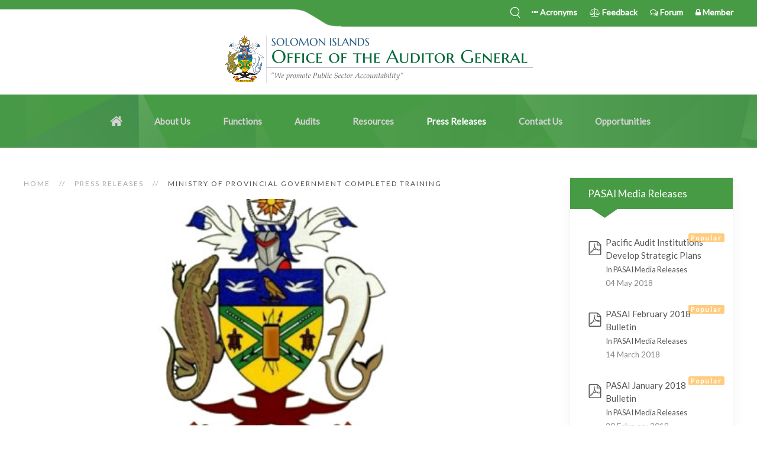

--- FILE ---
content_type: text/html; charset=utf-8
request_url: https://www.oag.gov.sb/press-releases/83-ministry-of-provincial-government-completed-training.html
body_size: 12561
content:
<!DOCTYPE HTML><html lang="en-gb" dir="ltr" data-config='{"twitter":1,"plusone":1,"facebook":1,"style":"novus"}'> <head><link rel="stylesheet" href="https://maxcdn.bootstrapcdn.com/font-awesome/4.7.0/css/font-awesome.min.css"> <meta charset="utf-8"><meta http-equiv="X-UA-Compatible" content="IE=edge"><meta name="viewport" content="width=device-width, initial-scale=1"><base href="https://www.oag.gov.sb/press-releases/83-ministry-of-provincial-government-completed-training.html"><meta name="keywords" content="solomon islands, audit, finance, performance, transparency, accountability, compliance"><meta name="rights" content="Solomon Islands Office of the Auditor General"><meta name="author" content="Web Admin"><meta name="description" content="The Official website of the Solomon Islands Government Office of the Auditor General."><meta name="generator" content="Joomla! - Open Source Content Management"><title>Office of the Auditor General - Ministry of Provincial Government Completed Training</title><link href="/templates/yoo_monday/favicon.ico" rel="shortcut icon" type="image/vnd.microsoft.icon"><link href="/index.php?option=com_ajax&amp;plugin=arktypography&amp;format=json" rel="stylesheet" type="text/css"><link href="https://www.oag.gov.sb/plugins/arkeditor/fontawesome/fontawesome/fontawesome/css/font-awesome.min.css" rel="stylesheet" type="text/css"><link href="/media/com_docman/css/module.min.css?e87f0cef" rel="stylesheet" type="text/css"><link href="https://www.oag.gov.sb/media/com_acymailing/css/module_default.css?v=1536279002" rel="stylesheet" type="text/css"><link href="https://www.oag.gov.sb/media/com_acymailing/css/acypopup.css?v=1536279002" rel="stylesheet" type="text/css"><link href="https://www.oag.gov.sb/modules/mod_jf_mobilemenu/assets/jf_mm.min.css" rel="stylesheet" type="text/css"><link href="https://www.oag.gov.sb/media/editors/arkeditor/css/squeezebox.css" rel="stylesheet" type="text/css"><style type="text/css">.jf_mm_trigger,#jf_mm_menu{display:block}.jf_mm_trigger{background-color:#ffffff;color:#489b45}.jf_mm_wrapper .levelHolderClass,.jf_mm_wrapper .jf_mm_inactive{background-color:#489b45}.jf_mm_wrapper li{background-color:#489b45}.jf_mm_wrapper li:hover{background-color:#6abd67}.jf_mm_wrapper .backItemClass{background-color:#267923}.jf_mm_wrapper .backItemClass:hover{background-color:#6abd67}.jf_mm_wrapper li,.jf_mm_wrapper li:last-child,.jf_mm_wrapper .backItemClass{border-color:#267923}.jf_mm_wrapper h2{color:#333333}.jf_mm_wrapper a,.jf_mm_wrapper a:hover{color:#ffffff}.jf_mm_wrapper .ltr,.jf_mm_wrapper .rtl{-webkit-box-shadow:5px 0 5px -5px #202020;-moz-box-shadow:5px 0 5px -5px #202020;box-shadow:5px 0 5px -5px #202020}#jf_mm_menu.jf_hidden{display:none!important}</style><link rel="apple-touch-icon-precomposed" href="/templates/yoo_monday/apple_touch_icon.png"><link rel="stylesheet" href="/templates/yoo_monday/styles/novus/css/bootstrap.css"><link rel="stylesheet" href="/templates/yoo_monday/styles/novus/css/theme.css"><link rel="stylesheet" href="/templates/yoo_monday/css/custom.css"> </head><body class="tm-sidebar-b-right tm-sidebars-1 tm-tag-4-nav tm-isblog itemid-339"> <div class="tm-mobile-toggle uk-hidden-large"> <div class="uk-float-right"><div class=""><div id="jf_mm_menu" class=" jf_hidden"><nav><h2><i class="fa fa-times"></i>Main Navigation</h2><ul><li class="item-391"><a href="/">Home</a><h2><i></i>Home</h2></li><li class="item-392 deeper parent"><a class="nav-header ">About Us</a><h2><i></i>About Us</h2><ul class="nav-child unstyled"><li class="item-408"><a href="/about-us.html">About Us</a><h2><i></i>About Us</h2></li><li class="item-398"><a href="/about-us/auditor-general%E2%80%99s-remarks.html">Auditor General&rsquo;s Remarks</a><h2><i></i>Auditor General&rsquo;s Remarks</h2></li><li class="item-399 deeper parent"><a class="nav-header ">Branches</a><h2><i></i>Branches</h2><ul class="nav-child unstyled"><li class="item-428"><a href="/about-us/branches.html">Branches</a><h2><i></i>Branches</h2></li><li class="item-400"><a href="/about-us/branches/corporate-services.html">Corporate Services</a><h2><i></i>Corporate Services</h2></li><li class="item-401"><a href="/about-us/branches/government-financial-audit-gfab.html">Government Financial Audit (GFAB)</a><h2><i></i>Government Financial Audit (GFAB)</h2></li><li class="item-402"><a href="/about-us/branches/corporate-governance-financial-audit-cgfab.html">Corporate Governance Financial Audit (CGFAB)</a><h2><i></i>Corporate Governance Financial Audit (CGFAB)</h2></li><li class="item-403"><a href="/about-us/branches/provincial-government-financial-audit-pgfab.html">Provincial Government Financial Audit (PGFAB)</a><h2><i></i>Provincial Government Financial Audit (PGFAB)</h2></li><li class="item-404"><a href="/about-us/branches/performance-audit-pab.html">Performance Audit (PAB)</a><h2><i></i>Performance Audit (PAB)</h2></li></ul></li><li class="item-405"><a href="/about-us/objectives-and-strategies.html">Objectives and Strategies </a><h2><i></i>Objectives and Strategies </h2></li><li class="item-406"><a href="/about-us/organisational-structure.html">Organisational Structure</a><h2><i></i>Organisational Structure</h2></li></ul></li><li class="item-393 deeper parent"><a class="nav-header ">Functions</a><h2><i></i>Functions</h2><ul class="nav-child unstyled"><li class="item-427"><a href="/functions.html">Functions</a><h2><i></i>Functions</h2></li><li class="item-409"><a href="/functions/effective-reporting.html">Effective Reporting </a><h2><i></i>Effective Reporting </h2></li><li class="item-410"><a href="/functions/governance.html">Governance</a><h2><i></i>Governance</h2></li><li class="item-411"><a href="/functions/public-accounts-committee.html">Public Accounts Committee</a><h2><i></i>Public Accounts Committee</h2></li><li class="item-412"><a href="/functions/compliance-standards.html">Compliance &amp; Standards</a><h2><i></i>Compliance &amp; Standards</h2></li></ul></li><li class="item-394 deeper parent"><a class="nav-header ">Audits</a><h2><i></i>Audits</h2><ul class="nav-child unstyled"><li class="item-429"><a href="/audits.html">Audits</a><h2><i></i>Audits</h2></li><li class="item-425"><a href="/audits/audit-process.html">Audit Process </a><h2><i></i>Audit Process </h2></li><li class="item-413 deeper parent"><a class="nav-header ">Financial Audits</a><h2><i></i>Financial Audits</h2><ul class="nav-child unstyled"><li class="item-441"><a href="/audits/financial-audits.html">Financial Audits</a><h2><i></i>Financial Audits</h2></li><li class="item-414"><a href="/audits/financial-audits/national-government.html">National Government</a><h2><i></i>National Government</h2></li><li class="item-415 deeper parent"><a class="nav-header ">Provincial Governments </a><h2><i></i>Provincial Governments </h2><ul class="nav-child unstyled"><li class="item-498"><a href="/audits/financial-audits/provincial-governments.html">Provincial Governments</a><h2><i></i>Provincial Governments</h2></li><li class="item-499"><a href="/audits/financial-audits/provincial-governments/central-islands-province.html">Central Islands Province</a><h2><i></i>Central Islands Province</h2></li><li class="item-501"><a href="/audits/financial-audits/provincial-governments/choiseul-province.html">Choiseul Province</a><h2><i></i>Choiseul Province</h2></li><li class="item-502"><a href="/audits/financial-audits/provincial-governments/guadalcanal-province.html">Guadalcanal Province</a><h2><i></i>Guadalcanal Province</h2></li><li class="item-503"><a href="/audits/financial-audits/provincial-governments/isabel-province.html">Isabel Province</a><h2><i></i>Isabel Province</h2></li><li class="item-504"><a href="/audits/financial-audits/provincial-governments/makira-ulawa-province.html">Makira Ulawa Province</a><h2><i></i>Makira Ulawa Province</h2></li><li class="item-505"><a href="/audits/financial-audits/provincial-governments/malaita-province.html">Malaita Province</a><h2><i></i>Malaita Province</h2></li><li class="item-506"><a href="/audits/financial-audits/provincial-governments/rennell-bellona-province.html">Rennell &amp; Bellona Province</a><h2><i></i>Rennell &amp; Bellona Province</h2></li><li class="item-507"><a href="/audits/financial-audits/provincial-governments/temotu-province.html">Temotu Province</a><h2><i></i>Temotu Province</h2></li><li class="item-508"><a href="/audits/financial-audits/provincial-governments/western-province.html">Western Province</a><h2><i></i>Western Province</h2></li></ul></li><li class="item-551 deeper parent"><a class="nav-header ">Councils</a><h2><i></i>Councils</h2><ul class="nav-child unstyled"><li class="item-550"><a href="/audits/financial-audits/councils.html">Councils</a><h2><i></i>Councils</h2></li><li class="item-509"><a href="/audits/financial-audits/councils/honiara-city-council.html">Honiara City Council</a><h2><i></i>Honiara City Council</h2></li></ul></li><li class="item-416 deeper parent"><a class="nav-header ">Government Agencies</a><h2><i></i>Government Agencies</h2><ul class="nav-child unstyled"><li class="item-511"><a href="/audits/financial-audits/government-agencies.html">Government Agencies</a><h2><i></i>Government Agencies</h2></li><li class="item-512 deeper parent"><a class="nav-header ">State Owned Enterprises</a><h2><i></i>State Owned Enterprises</h2><ul class="nav-child unstyled"><li class="item-518"><a href="/audits/financial-audits/government-agencies/state-owned-enterprises.html">State Owned Enterprises</a><h2><i></i>State Owned Enterprises</h2></li><li class="item-514"><a href="/audits/financial-audits/government-agencies/state-owned-enterprises/commodity-export-marketing-authority-cema.html">Commodity Export Marketing Authority (CEMA)</a><h2><i></i>Commodity Export Marketing Authority (CEMA)</h2></li><li class="item-515"><a href="/audits/financial-audits/government-agencies/state-owned-enterprises/investment-corporation-solomon-islands-icsi.html">Investment Corporation Solomon Islands (ICSI)</a><h2><i></i>Investment Corporation Solomon Islands (ICSI)</h2></li><li class="item-516"><a href="/audits/financial-audits/government-agencies/state-owned-enterprises/solomon-airlines.html">Solomon Airlines</a><h2><i></i>Solomon Airlines</h2></li><li class="item-517"><a href="/audits/financial-audits/government-agencies/state-owned-enterprises/solomon-islands-broadcasting-corporation-sibc.html">Solomon Islands Broadcasting Corporation(SIBC)</a><h2><i></i>Solomon Islands Broadcasting Corporation(SIBC)</h2></li><li class="item-519"><a href="/audits/financial-audits/government-agencies/state-owned-enterprises/solomon-islands-ports-authority-sipa.html">Solomon Islands Ports Authority (SIPA)</a><h2><i></i>Solomon Islands Ports Authority (SIPA)</h2></li><li class="item-520"><a href="/audits/financial-audits/government-agencies/state-owned-enterprises/solomon-islands-postal-corporation-sipc.html">Solomon Islands Postal Corporation (SIPC)</a><h2><i></i>Solomon Islands Postal Corporation (SIPC)</h2></li><li class="item-521"><a href="/audits/financial-audits/government-agencies/state-owned-enterprises/solomon-islands-water-authority-siwa.html">Solomon Islands Water Authority (SIWA)</a><h2><i></i>Solomon Islands Water Authority (SIWA)</h2></li></ul></li><li class="item-513 deeper parent"><a class="nav-header ">Statutory Authorities</a><h2><i></i>Statutory Authorities</h2><ul class="nav-child unstyled"><li class="item-523"><a href="/audits/financial-audits/government-agencies/statutory-authorities.html">Statutory Authorities</a><h2><i></i>Statutory Authorities</h2></li><li class="item-524"><a href="/audits/financial-audits/government-agencies/statutory-authorities/central-bank-of-solomon-islands-cbsi.html">Central Bank of Solomon Islands (CBSI)</a><h2><i></i>Central Bank of Solomon Islands (CBSI)</h2></li><li class="item-525"><a href="/audits/financial-audits/government-agencies/statutory-authorities/national-provident-fund-npf.html">National Provident Fund (NPF)</a><h2><i></i>National Provident Fund (NPF)</h2></li><li class="item-526"><a href="/audits/financial-audits/government-agencies/statutory-authorities/solomon-islands-national-university-sinu.html">Solomon Islands National University (SINU)</a><h2><i></i>Solomon Islands National University (SINU)</h2></li><li class="item-527"><a href="/audits/financial-audits/government-agencies/statutory-authorities/solomon-islands-visitors-bureau-sivb.html">Solomon Islands Visitors Bureau (SIVB)</a><h2><i></i>Solomon Islands Visitors Bureau (SIVB)</h2></li><li class="item-528"><a href="/audits/financial-audits/government-agencies/statutory-authorities/telecommunications-commission-solomon-islands-tcsi.html">Telecommunications Commission Solomon Islands (TCSI)</a><h2><i></i>Telecommunications Commission Solomon Islands (TCSI)</h2></li></ul></li></ul></li><li class="item-417"><a href="/audits/financial-audits/grants.html">Grants</a><h2><i></i>Grants</h2></li></ul></li><li class="item-418"><a href="/audits/performance-audits.html">Performance and Compliance Audits</a><h2><i></i>Performance and Compliance Audits</h2></li><li class="item-423"><a href="/audits/special-audits.html">Special Audits</a><h2><i></i>Special Audits</h2></li><li class="item-426"><a href="/audits/annual-reports.html">Annual Reports </a><h2><i></i>Annual Reports </h2></li></ul></li><li class="item-395 deeper parent"><a class="nav-header ">Resources</a><h2><i></i>Resources</h2><ul class="nav-child unstyled"><li class="item-443"><a href="/resources.html">Resources</a><h2><i></i>Resources</h2></li><li class="item-430 deeper parent"><a class="nav-header ">Publications</a><h2><i></i>Publications</h2><ul class="nav-child unstyled"><li class="item-444"><a href="/resources/publications.html">Publications</a><h2><i></i>Publications</h2></li><li class="item-431"><a href="/resources/publications/strategic-plans.html">Strategies</a><h2><i></i>Strategies</h2></li><li class="item-432"><a href="/resources/publications/plans-and-policies.html">Plans and Policies</a><h2><i></i>Plans and Policies</h2></li><li class="item-433"><a href="/resources/publications/reports.html">Reports </a><h2><i></i>Reports </h2></li></ul></li><li class="item-984"><a href="/resources/building-capacity-in-statistics-and-audit-in-the-solomon-islands-project.html">CAPSA</a><h2><i></i>CAPSA</h2></li><li class="item-434"><a href="/resources/legislation.html">Legislation</a><h2><i></i>Legislation</h2></li><li class="item-435"><a href="/resources/photo-gallery.html">Photo Gallery</a><h2><i></i>Photo Gallery</h2></li><li class="item-436 deeper parent"><a class="nav-header ">Awareness Materials</a><h2><i></i>Awareness Materials</h2><ul class="nav-child unstyled"><li class="item-445"><a href="/resources/awareness-materials.html">Awareness Materials</a><h2><i></i>Awareness Materials</h2></li><li class="item-437"><a href="/resources/awareness-materials/pamphlets-and-brochures.html">Pamphlets and Brochures</a><h2><i></i>Pamphlets and Brochures</h2></li><li class="item-439"><a href="/resources/awareness-materials/radio-transcripts.html">Radio Transcripts</a><h2><i></i>Radio Transcripts</h2></li></ul></li><li class="item-440"><a href="/resources/useful-links.html">Useful Links</a><h2><i></i>Useful Links</h2></li><li class="item-597"><a href="/resources/pasai-media-releases.html">PASAI Media Releases</a><h2><i></i>PASAI Media Releases</h2></li><li class="item-598"><a href="/member.html">Member</a><h2><i></i>Member</h2></li><li class="item-599"><a href="/feedback.html">Feedback</a><h2><i></i>Feedback</h2></li></ul></li><li class="item-454 current active"><a href="/press-releases.html">Press Releases</a><h2><i></i>Press Releases</h2></li><li class="item-450 deeper parent"><a class="nav-header ">Contact Us</a><h2><i></i>Contact Us</h2><ul class="nav-child unstyled"><li class="item-397"><a href="/contact-us.html">Contact Us</a><h2><i></i>Contact Us</h2></li><li class="item-451"><a href="/feedback.html">Feedback</a><h2><i></i>Feedback</h2></li><li class="item-452"><a href="/member.html">Member</a><h2><i></i>Member</h2></li></ul></li><li class="item-407"><a href="/opportunities.html">Opportunities</a><h2><i></i>Opportunities</h2></li><li class="item-547 deeper parent"><a class="nav-header ">Useful Resources</a><h2><i></i>Useful Resources</h2><ul class="nav-child unstyled"><li class="item-548"><a href="/acronyms.html">Acronyms</a><h2><i></i>Acronyms</h2></li><li class="item-549"><a href="/forum.html">Forum</a><h2><i></i>Forum</h2></li></ul></li></ul></nav></div><div class="jf_mm_trigger"><i class="fa fa-bars"></i></div><div class="jf_mm_backout"></div></div></div> </div> <div class="tm-toolbar uk-visible-large"> <div class="uk-container uk-container-center uk-clearfix"> <div class="uk-float-right"><div class="uk-panel"><ul class="uk-subnav uk-subnav-line"><li><a href="/acronyms.html"><i class="uk-icon-ellipsis-h"></i> Acronyms</a></li><li><a href="/feedback.html"><i class="uk-icon-balance-scale"></i> Feedback</a></li><li><a href="/forum.html"><i class="uk-icon-comments-o"></i> Forum</a></li><li><a href="/member.html"><i class="uk-icon-lock"></i> Member</a></li></ul></div></div> <div class="uk-float-right uk-search"><form id="search-233-69711acf710fb" class="uk-search" action="/search.html" method="get"><input class="uk-search-field" type="text" name="q" placeholder="search..." autocomplete="off"></form></div> </div> </div> <div class="uk-navbar tm-headerbar uk-container uk-container-center uk-flex uk-flex-center uk-flex-middle"> <div class="tm-headerbar-left uk-flex uk-flex-middle"> <a class="tm-logo-small uk-hidden-large" href="https://www.oag.gov.sb"><p><img alt="Solomon Islands Office of the Auditor General" class="uk-responsive-height" id="" src="/images/headers/coa-full-white-small.svg" title="Solomon Islands Office of the Auditor General"></p></a> </div> <a class="tm-logo uk-visible-large" href="https://www.oag.gov.sb"><img alt="" id="" src="/images/headers/oag-logo-2.png" style="" title=""></a> </div> <div class="tm-navbar" data-uk-sticky="{media: 768}"> <nav class="uk-visible-large"> <div class="uk-flex uk-flex-center"> <ul class="uk-navbar-nav uk-hidden-small"><li><a href="/" class="sticky-coa-icon"><i class="uk-icon-home"></i> Home</a></li><li class="uk-parent" data-uk-dropdown="{'preventflip':'y'}" aria-haspopup="true" aria-expanded="false"><a href="/about-us.html">About Us</a><div class="uk-dropdown uk-dropdown-navbar uk-dropdown-width-1" style="min-width: 280px; max-width: 280px; width:280px;"><div class="uk-grid uk-dropdown-grid"><div class="uk-width-1-1"><ul class="uk-nav uk-nav-navbar"><li><a href="/about-us/auditor-general%E2%80%99s-remarks.html">Auditor General&rsquo;s Remarks</a></li><li class="uk-parent"><a href="/about-us/branches.html">Branches</a><ul class="uk-nav-sub"><li><a href="/about-us/branches/corporate-services.html">Corporate Services</a></li><li><a href="/about-us/branches/government-financial-audit-gfab.html">Government Financial Audit</a></li><li><a href="/about-us/branches/corporate-governance-financial-audit-cgfab.html">Corporate Governance Financial Audit</a></li><li><a href="/about-us/branches/provincial-government-financial-audit-pgfab.html">Provincial Government Financial Audit</a></li><li><a href="/about-us/branches/performance-audit-pab.html">Performance Audit</a></li></ul></li><li><a href="/about-us/objectives-and-strategies.html">Objectives and Strategies </a></li><li><a href="/about-us/organisational-structure.html">Organisational Structure</a></li></ul></div></div></div></li><li class="uk-parent" data-uk-dropdown="{'preventflip':'y'}" aria-haspopup="true" aria-expanded="false"><a href="/functions.html">Functions</a><div class="uk-dropdown uk-dropdown-navbar uk-dropdown-width-1" style="min-width: 280px; max-width: 280px; width:280px;"><div class="uk-grid uk-dropdown-grid"><div class="uk-width-1-1"><ul class="uk-nav uk-nav-navbar"><li><a href="/functions/effective-reporting.html">Effective Reporting </a></li><li><a href="/functions/governance.html">Governance</a></li><li><a href="/functions/public-accounts-committee.html">Public Accounts Committee</a></li><li><a href="/functions/compliance-standards.html">Compliance &amp; Standards</a></li><li><a href="/functions/our-audit-clients.html">Our Audit Clients</a></li></ul></div></div></div></li><li class="uk-parent" data-uk-dropdown="{'preventflip':'y'}" aria-haspopup="true" aria-expanded="false"><a href="/audits.html">Audits</a><div class="uk-dropdown uk-dropdown-navbar uk-dropdown-width-1" style="min-width: 280px; max-width: 280px; width:280px;"><div class="uk-grid uk-dropdown-grid"><div class="uk-width-1-1"><ul class="uk-nav uk-nav-navbar"><li><a href="/audits/audit-process.html">Audit Process </a></li><li class="uk-parent"><a href="/audits/financial-audits.html">Financial Audits</a><ul class="uk-nav-sub"><li><a href="/audits/financial-audits/national-government.html">National Government</a></li><li><a href="/audits/financial-audits/provincial-governments.html">Provincial Governments </a></li><li><a href="/audits/financial-audits/councils.html">Councils</a></li><li><a href="/audits/financial-audits/government-agencies.html">Government Agencies</a></li><li><a href="/audits/financial-audits/grants.html">Grants</a></li></ul></li><li><a href="/audits/performance-audits.html">Performance and Compliance Audits</a></li><li><a href="/audits/special-audits.html">Special Audits</a></li><li><a href="/audits/annual-reports.html">Annual Reports </a></li></ul></div></div></div></li><li class="uk-parent" data-uk-dropdown="{'preventflip':'y'}" aria-haspopup="true" aria-expanded="false"><a href="/resources.html">Resources</a><div class="uk-dropdown uk-dropdown-navbar uk-dropdown-width-1" style="min-width: 280px; max-width: 280px; width:280px;"><div class="uk-grid uk-dropdown-grid"><div class="uk-width-1-1"><ul class="uk-nav uk-nav-navbar"><li class="uk-parent"><a href="/resources/publications.html">Publications</a><ul class="uk-nav-sub"><li><a href="/resources/publications/strategic-plans.html">Strategic Plans</a></li><li><a href="/resources/publications/plans-and-policies.html">Plans and Policies</a></li><li><a href="/resources/publications/reports.html">Reports </a></li></ul></li><li><a href="/resources/building-capacity-in-statistics-and-audit-in-the-solomon-islands-project.html">CAPSA</a></li><li><a href="/resources/pasai-media-releases.html">PASAI Media Releases</a></li><li><a href="/resources/legislation.html">Legislation</a></li><li><a href="/resources/photo-gallery.html">Photo Gallery</a></li><li class="uk-parent"><a href="/resources/awareness-materials.html">Awareness Materials</a><ul class="uk-nav-sub"><li><a href="/resources/awareness-materials/pamphlets-and-brochures.html">Pamphlets and Brochures</a></li><li><a href="/resources/awareness-materials/radio-transcripts.html">Radio Transcripts</a></li></ul></li><li><a href="/resources/useful-links.html">Useful Links</a></li></ul></div></div></div></li><li class="uk-active"><a href="/press-releases.html">Press Releases</a></li><li><a href="/contact-us.html">Contact Us</a></li><li><a href="/opportunities.html">Opportunities</a></li></ul> </div></nav> </div> <div class="uk-top-a"> <div class="uk-container uk-container-center"> </div> </div> <div class="uk-container uk-container-center"> <div class="tm-overlay"></div> <div id="tm-main" class="uk-grid" data-uk-grid-match data-uk-grid-margin> <div class="tm-main uk-width-large-3-4 uk-flex-order-last"> <main id="tm-content" class="tm-content"> <ul class="uk-breadcrumb"><li><a href="/">Home</a></li><li><a href="/press-releases.html">Press Releases</a></li><li class="uk-active"><span>Ministry of Provincial Government Completed Training</span></li></ul> <div id="system-message-container"></div><article class="uk-article tm-article tm-article-box tm-tag-4" data-permalink="http://www.oag.gov.sb/press-releases/83-ministry-of-provincial-government-completed-training.html"><div class="uk-position-relative "><div class="uk-position-cover tm-article-image" style="background-image: url(/images/news/SIG-standard-banner.jpg); background-size: cover; background-position: 50% 50%;"></div><img class="uk-invisible" src="/images/news/SIG-standard-banner.jpg" alt=""></div><div class="tm-article-container tm-margin-xlarge-top"> <div class="uk-text-center uk-margin-large-bottom"><span class="uk-badge"><a href="/component/tags/tag/event.html">Event</a></span> <h1 class="uk-article-title uk-margin-top-remove"> Ministry of Provincial Government Completed Training </h1><p class="uk-article-meta uk-margin-bottom-remove"><span>Written by Web Admin.</span> <span><time datetime="2017-04-28">04 May 2017</time></span> <span>Posted in Press Release</span></p></div><p>The Ministry of Provincial Government and Institutional Strengthening with technical support from the Provincial Governance Strengthening Programme (PGSP) have completed a week-long intensive training on International Public Sector Accounting Standards (IPSAS Cash Basis) for the provincial officers of Western Province, Officers of the Ministry of Finance and Treasury, Officers of the Office of the Auditor General and the Ministry of Provincial Government and Institutional Strengthening.</p> <p>Since 2010 both the provincial and National governments have adopted International Public Sector Accounting Standard as the basis of Accounting.</p><p>This became formally established as a policy in 2010 and later in 2013 when SIG revised its Financial Instructions re-emphasising IPSAS Cash as the basis of government accounting and reporting.</p><p>Since then both levels of governments have been preparing end-year financial reports based on this important standard to ensure consistency and comparability in financial reporting.</p><p>The Permanent Secretary of the Ministry of Provincial Government and Institutional Strengthening, Mr. Stanley D. Pirione has ensured the rolling out of IPSAS Cash Basis training across all provinces.</p><p>The Permanent Secretary has been, for the past few months, coordinating with the Office of Auditor General and the Office of the Accountant General to have their officers trained along with provincial officers on IPSAS.</p><p>The latest stop of such a coordinated effort is Gizo where 26 officers took part in a successful IPSAS training.</p><p>Similar training was conducted in Central, Isabel, Renbel and Makira Ulawa Provinces since March this year.</p><p>A media statement from the Provincial Government Ministry confirms the training which took place in Gizo from 15th &ndash; 23rd August focused on the practical application of IPSAS on a day to day reporting requirement of the provincial and central government.</p><p style="text-align: right;"><strong>- Source: http://sibconline.com.sb</strong></p><p><a href="/press-releases/83-ministry-of-provincial-government-completed-training.html?tmpl=component&amp;print=1&amp;layout=default" class="uk-margin-right" title="Print article &lt; Ministry of Provincial Government Completed Training &gt;" onclick="window.open(this.href,'win2','status=no,toolbar=no,scrollbars=yes,titlebar=no,menubar=no,resizable=yes,width=640,height=480,directories=no,location=no'); return false;" rel="nofollow"><span class="icon-print" aria-hidden="true"></span>Print</a><a href="/component/mailto/?tmpl=component&amp;template=yoo_monday&amp;link=9d3acb3c526782fdea0bb13e0d2b094cbd95701d" class="uk-margin-right" title="Email this link to a friend" onclick="window.open(this.href,'win2','width=400,height=450,menubar=yes,resizable=yes'); return false;" rel="nofollow"><span class="icon-envelope" aria-hidden="true"></span>Email</a></p></div></article> </main> <section id="tm-main-bottom" class="tm-main-bottom uk-grid" data-uk-grid-match="{target:'&gt; div &gt; .uk-panel'}" data-uk-grid-margin> <div class="uk-width-1-1"><div class="uk-panel uk-panel-box"><h3 class="uk-panel-title">Latest Forum Posts</h3>Forum offline</div></div> </section> </div> <aside class="tm-sidebar-b uk-width-large-1-4 uk-flex-order-last"><div data-uk-sticky="{boundary: true, top: 100, media: 768}"><div class="uk-panel uk-panel-box uk-panel-header"><h3 class="uk-panel-title">PASAI Media Releases</h3> <div class="k-ui-namespace"> <div class="mod_docman mod_docman--documents"> <ul class="mod_docman_icons"> <li class="module_document tm-tag-color-71"> <div class="koowa_header"> <span class="koowa_header__item koowa_header__item--image_container"> <a title="PASAI Media Releases: Pacific Audit Institutions Develop Strategic Plans" href="/documents/resources/pasai-media-releases/218-pacific-audit-institutions-develop-strategic-plans.html" class="koowa_header__image_link " data-title="Pacific Audit Institutions Develop Strategic Plans" data-id="218" target="_blank"> <span class="k-icon-document-pdf k-icon--size-default" aria-hidden="true"></span><span class="k-visually-hidden">pdf</span> </a> </span> <span class="koowa_header__item"> <span class="koowa_wrapped_content"> <span class="whitespace_preserver"> <a title="PASAI Media Releases: Pacific Audit Institutions Develop Strategic Plans" href="/documents/resources/pasai-media-releases/218-pacific-audit-institutions-develop-strategic-plans.html" class="koowa_header__title_link " data-title="Pacific Audit Institutions Develop Strategic Plans" data-id="218" target="_blank"> Pacific Audit Institutions Develop Strategic Plans</a> <span class="label label-danger label-important">Popular</span> </span> </span> </span> </div> <div class="module_document__info"> <div class="module_document__category"> <span class="koowa_wrapped_content"> <span class="whitespace_preserver"> In <a href="/documents/resources/pasai-media-releases.html">PASAI Media Releases</a> </span> </span> </div> <div class="module_document__date"> 04 May 2018 </div> </div> </li> <li class="module_document tm-tag-color-71"> <div class="koowa_header"> <span class="koowa_header__item koowa_header__item--image_container"> <a title="PASAI Media Releases: PASAI February 2018 Bulletin" href="/documents/resources/pasai-media-releases/214-pasai-february-2018-bulletin.html" class="koowa_header__image_link " data-title="PASAI February 2018 Bulletin" data-id="214" target="_blank"> <span class="k-icon-document-pdf k-icon--size-default" aria-hidden="true"></span><span class="k-visually-hidden">pdf</span> </a> </span> <span class="koowa_header__item"> <span class="koowa_wrapped_content"> <span class="whitespace_preserver"> <a title="PASAI Media Releases: PASAI February 2018 Bulletin" href="/documents/resources/pasai-media-releases/214-pasai-february-2018-bulletin.html" class="koowa_header__title_link " data-title="PASAI February 2018 Bulletin" data-id="214" target="_blank"> PASAI February 2018 Bulletin</a> <span class="label label-danger label-important">Popular</span> </span> </span> </span> </div> <div class="module_document__info"> <div class="module_document__category"> <span class="koowa_wrapped_content"> <span class="whitespace_preserver"> In <a href="/documents/resources/pasai-media-releases.html">PASAI Media Releases</a> </span> </span> </div> <div class="module_document__date"> 14 March 2018 </div> </div> </li> <li class="module_document tm-tag-color-71"> <div class="koowa_header"> <span class="koowa_header__item koowa_header__item--image_container"> <a title="PASAI Media Releases: PASAI January 2018 Bulletin" href="/documents/resources/pasai-media-releases/213-pasai-january-2018-bulletin.html" class="koowa_header__image_link " data-title="PASAI January 2018 Bulletin" data-id="213" target="_blank"> <span class="k-icon-document-pdf k-icon--size-default" aria-hidden="true"></span><span class="k-visually-hidden">pdf</span> </a> </span> <span class="koowa_header__item"> <span class="koowa_wrapped_content"> <span class="whitespace_preserver"> <a title="PASAI Media Releases: PASAI January 2018 Bulletin" href="/documents/resources/pasai-media-releases/213-pasai-january-2018-bulletin.html" class="koowa_header__title_link " data-title="PASAI January 2018 Bulletin" data-id="213" target="_blank"> PASAI January 2018 Bulletin</a> <span class="label label-danger label-important">Popular</span> </span> </span> </span> </div> <div class="module_document__info"> <div class="module_document__category"> <span class="koowa_wrapped_content"> <span class="whitespace_preserver"> In <a href="/documents/resources/pasai-media-releases.html">PASAI Media Releases</a> </span> </span> </div> <div class="module_document__date"> 20 February 2018 </div> </div> </li> <li class="module_document tm-tag-color-71"> <div class="koowa_header"> <span class="koowa_header__item koowa_header__item--image_container"> <a title="PASAI Media Releases: PASAI December 2017 Bulletin" href="/documents/resources/pasai-media-releases/215-pasai-december-2017-bulletin.html" class="koowa_header__image_link " data-title="PASAI December 2017 Bulletin" data-id="215" target="_blank"> <span class="k-icon-document-pdf k-icon--size-default" aria-hidden="true"></span><span class="k-visually-hidden">pdf</span> </a> </span> <span class="koowa_header__item"> <span class="koowa_wrapped_content"> <span class="whitespace_preserver"> <a title="PASAI Media Releases: PASAI December 2017 Bulletin" href="/documents/resources/pasai-media-releases/215-pasai-december-2017-bulletin.html" class="koowa_header__title_link " data-title="PASAI December 2017 Bulletin" data-id="215" target="_blank"> PASAI December 2017 Bulletin</a> <span class="label label-danger label-important">Popular</span> </span> </span> </span> </div> <div class="module_document__info"> <div class="module_document__category"> <span class="koowa_wrapped_content"> <span class="whitespace_preserver"> In <a href="/documents/resources/pasai-media-releases.html">PASAI Media Releases</a> </span> </span> </div> <div class="module_document__date"> 10 January 2018 </div> </div> </li> </ul> </div></div></div></div></aside> </div> </div> <div class="uk-bottom-a"> <div class="uk-container uk-container-center"> </div> </div> <div class="uk-bottom-b"> <div class="uk-container uk-container-center"> <section id="tm-bottom-b" class="tm-bottom-b uk-grid" data-uk-grid-match="{target:'&gt; div &gt; .uk-panel'}" data-uk-grid-margin><div class="uk-width-1-1 uk-width-medium-2-4"><div class="uk-panel uk-panel-box"><div class="quote"><h5>Our Mission</h5><p>As a centre of excellence we enhance the strengthening of public sector accountability, transparency and integrity to the people of Solomon Islands through professional, independent audit services and reports to our elected legislatures.</p></div><div class="quote"><h5>Our Vision</h5><p>To be an independent, competent national audit office with qualified professionals to ensure accountability and transparency in the public sector for the people of Solomon Islands.</p></div></div></div><div class="uk-width-1-1 uk-width-medium-1-4"><div class="uk-panel uk-panel-box"><h3 class="uk-panel-title">Recent Opportunities</h3><script data-inline type="text/javascript">document.documentElement.classList.add('k-js-enabled');</script> <div class="k-ui-namespace"> <div class="mod_docman mod_docman--documents"> <ul class="mod_docman_icons"> <li class="module_document tm-tag-color-26"> <div class="koowa_header"> <span class="koowa_header__item koowa_header__item--image_container"> <a title="Job Vacancies: REOI - Individual - Specialist Technical Lead (STL) - Financial Audit Branch" href="/opportunities/job-vacancies/349-reoi-individual-specialist-technical-lead-stl-financial-audit-branch.html" class="koowa_header__image_link " data-title="REOI - Individual - Specialist Technical Lead (STL) - Financial Audit Branch" data-id="349" target="_blank"> <span class="k-icon-document-pdf k-icon--size-default" aria-hidden="true"></span><span class="k-visually-hidden">pdf</span> </a> </span> <span class="koowa_header__item"> <span class="koowa_wrapped_content"> <span class="whitespace_preserver"> <a title="Job Vacancies: REOI - Individual - Specialist Technical Lead (STL) - Financial Audit Branch" href="/opportunities/job-vacancies/349-reoi-individual-specialist-technical-lead-stl-financial-audit-branch.html" class="koowa_header__title_link " data-title="REOI - Individual - Specialist Technical Lead (STL) - Financial Audit Branch" data-id="349" target="_blank"> REOI - Individual - Specialist Technical Lead (STL) - Financial Audit Branch</a> <span class="label label-danger label-important">Popular</span> </span> </span> </span> </div> <div class="module_document__info"> <div class="module_document__category"> <span class="koowa_wrapped_content"> <span class="whitespace_preserver"> In <a href="/opportunities/job-vacancies.html">Job Vacancies</a> </span> </span> </div> <div class="module_document__date"> 04 May 2024 </div> <div class="module_document__downloads"> 1840 downloads </div> </div> </li> <li class="module_document tm-tag-color-26"> <div class="koowa_header"> <span class="koowa_header__item koowa_header__item--image_container"> <a title="Job Vacancies: REOI - Individual - IT Audit Specialist" href="/opportunities/job-vacancies/348-reoi-individual-it-audit-specialist.html" class="koowa_header__image_link " data-title="REOI - Individual - IT Audit Specialist" data-id="348" target="_blank"> <span class="k-icon-document-pdf k-icon--size-default" aria-hidden="true"></span><span class="k-visually-hidden">pdf</span> </a> </span> <span class="koowa_header__item"> <span class="koowa_wrapped_content"> <span class="whitespace_preserver"> <a title="Job Vacancies: REOI - Individual - IT Audit Specialist" href="/opportunities/job-vacancies/348-reoi-individual-it-audit-specialist.html" class="koowa_header__title_link " data-title="REOI - Individual - IT Audit Specialist" data-id="348" target="_blank"> REOI - Individual - IT Audit Specialist</a> <span class="label label-danger label-important">Popular</span> </span> </span> </span> </div> <div class="module_document__info"> <div class="module_document__category"> <span class="koowa_wrapped_content"> <span class="whitespace_preserver"> In <a href="/opportunities/job-vacancies.html">Job Vacancies</a> </span> </span> </div> <div class="module_document__date"> 04 May 2024 </div> <div class="module_document__downloads"> 1804 downloads </div> </div> </li> <li class="module_document tm-tag-color-26"> <div class="koowa_header"> <span class="koowa_header__item koowa_header__item--image_container"> <a title="Job Vacancies: REOI - Individual - Specialist Technical Lead (STL) - Performance Audit Branch" href="/opportunities/job-vacancies/347-reoi-individual-specialist-technical-lead-stl-performance-audit-branch.html" class="koowa_header__image_link " data-title="REOI - Individual - Specialist Technical Lead (STL) - Performance Audit Branch" data-id="347" target="_blank"> <span class="k-icon-document-pdf k-icon--size-default" aria-hidden="true"></span><span class="k-visually-hidden">pdf</span> </a> </span> <span class="koowa_header__item"> <span class="koowa_wrapped_content"> <span class="whitespace_preserver"> <a title="Job Vacancies: REOI - Individual - Specialist Technical Lead (STL) - Performance Audit Branch" href="/opportunities/job-vacancies/347-reoi-individual-specialist-technical-lead-stl-performance-audit-branch.html" class="koowa_header__title_link " data-title="REOI - Individual - Specialist Technical Lead (STL) - Performance Audit Branch" data-id="347" target="_blank"> REOI - Individual - Specialist Technical Lead (STL) - Performance Audit Branch</a> <span class="label label-danger label-important">Popular</span> </span> </span> </span> </div> <div class="module_document__info"> <div class="module_document__category"> <span class="koowa_wrapped_content"> <span class="whitespace_preserver"> In <a href="/opportunities/job-vacancies.html">Job Vacancies</a> </span> </span> </div> <div class="module_document__date"> 04 May 2024 </div> <div class="module_document__downloads"> 1628 downloads </div> </div> </li> <li class="module_document tm-tag-color-26"> <div class="koowa_header"> <span class="koowa_header__item koowa_header__item--image_container"> <a title="Job Vacancies: REOI - Individual - Quality Assurance (QA) Specialist" href="/opportunities/job-vacancies/346-reoi-individual-quality-assurance-qa-specialist.html" class="koowa_header__image_link " data-title="REOI - Individual - Quality Assurance (QA) Specialist" data-id="346" target="_blank"> <span class="k-icon-document-pdf k-icon--size-default" aria-hidden="true"></span><span class="k-visually-hidden">pdf</span> </a> </span> <span class="koowa_header__item"> <span class="koowa_wrapped_content"> <span class="whitespace_preserver"> <a title="Job Vacancies: REOI - Individual - Quality Assurance (QA) Specialist" href="/opportunities/job-vacancies/346-reoi-individual-quality-assurance-qa-specialist.html" class="koowa_header__title_link " data-title="REOI - Individual - Quality Assurance (QA) Specialist" data-id="346" target="_blank"> REOI - Individual - Quality Assurance (QA) Specialist</a> <span class="label label-danger label-important">Popular</span> </span> </span> </span> </div> <div class="module_document__info"> <div class="module_document__category"> <span class="koowa_wrapped_content"> <span class="whitespace_preserver"> In <a href="/opportunities/job-vacancies.html">Job Vacancies</a> </span> </span> </div> <div class="module_document__date"> 04 May 2024 </div> <div class="module_document__downloads"> 1808 downloads </div> </div> </li> <li class="module_document tm-tag-color-26"> <div class="koowa_header"> <span class="koowa_header__item koowa_header__item--image_container"> <a title="Job Vacancies: Vacancy Notices (April) 2023" href="/opportunities/job-vacancies/343-vacancy-notices-april-2023.html" class="koowa_header__image_link " data-title="Vacancy Notices (April) 2023" data-id="343" target="_blank"> <span class="k-icon-document-pdf k-icon--size-default" aria-hidden="true"></span><span class="k-visually-hidden">pdf</span> </a> </span> <span class="koowa_header__item"> <span class="koowa_wrapped_content"> <span class="whitespace_preserver"> <a title="Job Vacancies: Vacancy Notices (April) 2023" href="/opportunities/job-vacancies/343-vacancy-notices-april-2023.html" class="koowa_header__title_link " data-title="Vacancy Notices (April) 2023" data-id="343" target="_blank"> Vacancy Notices (April) 2023</a> <span class="label label-danger label-important">Popular</span> </span> </span> </span> </div> <div class="module_document__info"> <div class="module_document__category"> <span class="koowa_wrapped_content"> <span class="whitespace_preserver"> In <a href="/opportunities/job-vacancies.html">Job Vacancies</a> </span> </span> </div> <div class="module_document__date"> 25 April 2023 </div> <div class="module_document__downloads"> 2778 downloads </div> </div> </li> </ul> </div></div></div></div><div class="uk-width-1-1 uk-width-medium-1-4"><div class="uk-panel uk-panel-box"><h3 class="uk-panel-title">Forum Tools</h3><ul class="uk-nav uk-nav-parent-icon uk-nav-side" data-uk-nav="{}"><li><a href="/forum/index.html">Index</a></li><li><a href="/forum/recent.html">Recent Topics</a></li><li><a href="/forum/search.html">Search</a></li></ul></div></div></section> </div> </div> <div class="uk-bottom-c"> <div class="uk-container uk-container-center"> <section id="tm-bottom-c" class="tm-bottom-c uk-grid" data-uk-grid-match="{target:'&gt; div &gt; .uk-panel'}" data-uk-grid-margin><div class="uk-width-1-1"><div class="uk-panel uk-panel-box"><h3 class="uk-panel-title">Useful Links</h3><div class="useful-links" data-uk-slideset="{autoplay: true ,default: 1,small: 2,medium: 4,large: 5,xlarge: 6}"> <div class="uk-slidenav-position uk-margin"> <ul class="uk-slideset uk-grid uk-grid-match uk-flex-center uk-grid-width-1-1 uk-grid-width-small-1-2 uk-grid-width-medium-1-4 uk-grid-width-large-1-5 uk-grid-width-xlarge-1-6"> <li> <div class="uk-panel uk-text-center"> <div class="uk-text-center uk-panel-teaser"><div class="uk-overlay uk-overlay-hover "><img src="/media/widgetkit/opmc-f3a4588861daa40e8a3d97b0437a6b9b.png" class=" uk-overlay-scale" alt="Office of the Prime Minister and Cabinet" height="80"><div class="uk-overlay-panel uk-overlay-background uk-overlay-icon uk-overlay-fade"></div><a class="uk-position-cover" href="http://www.pmc.gov.sb/" target="_blank"></a></div></div> </div> </li> <li> <div class="uk-panel uk-text-center"> <div class="uk-text-center uk-panel-teaser"><div class="uk-overlay uk-overlay-hover "><img src="/media/widgetkit/parliament-26bb0182492d6f6714189818dbe4d074.png" class=" uk-overlay-scale" alt="National Parliament of Solomon Islands" height="80"><div class="uk-overlay-panel uk-overlay-background uk-overlay-icon uk-overlay-fade"></div><a class="uk-position-cover" href="http://www.parliament.gov.sb/" target="_blank"></a></div></div> </div> </li> <li> <div class="uk-panel uk-text-center"> <div class="uk-text-center uk-panel-teaser"><div class="uk-overlay uk-overlay-hover "><img src="/media/widgetkit/moft-635a3afe32645a8adef89ecdd31b2130.png" class=" uk-overlay-scale" alt="Ministry of Finance and Treasury" height="80"><div class="uk-overlay-panel uk-overlay-background uk-overlay-icon uk-overlay-fade"></div><a class="uk-position-cover" href="http://www.mof.gov.sb/" target="_blank"></a></div></div> </div> </li> <li> <div class="uk-panel uk-text-center"> <div class="uk-text-center uk-panel-teaser"><div class="uk-overlay uk-overlay-hover "><img src="/media/widgetkit/mcili-890280ee9c6857a394736a7d686b7417.png" class=" uk-overlay-scale" alt="Ministry of Commerce, Industry, Labor and Immigration" height="80"><div class="uk-overlay-panel uk-overlay-background uk-overlay-icon uk-overlay-fade"></div><a class="uk-position-cover" href="http://www.commerce.gov.sb" target="_blank"></a></div></div> </div> </li> <li> <div class="uk-panel uk-text-center"> <div class="uk-text-center uk-panel-teaser"><div class="uk-overlay uk-overlay-hover "><img src="/media/widgetkit/ird-5c52dedf3c75dc655daf3b6572a2bb01.png" class=" uk-overlay-scale" alt="Inland Revenue Division" height="80"><div class="uk-overlay-panel uk-overlay-background uk-overlay-icon uk-overlay-fade"></div><a class="uk-position-cover" href="http://www.ird.gov.sb/" target="_blank"></a></div></div> </div> </li> <li> <div class="uk-panel uk-text-center"> <div class="uk-text-center uk-panel-teaser"><div class="uk-overlay uk-overlay-hover "><img src="/media/widgetkit/solomon-water-519eb784a95e86b93e01b4dca5d5dc9a.png" class=" uk-overlay-scale" alt="Solomon Islands Water Authority" height="80"><div class="uk-overlay-panel uk-overlay-background uk-overlay-icon uk-overlay-fade"></div><a class="uk-position-cover" href="https://www.facebook.com/SolomonWater/" target="_blank"></a></div></div> </div> </li> <li> <div class="uk-panel uk-text-center"> <div class="uk-text-center uk-panel-teaser"><div class="uk-overlay uk-overlay-hover "><img src="/media/widgetkit/solomon-power-8da30b7eaedd70074d7432a6dfc0437a.png" class=" uk-overlay-scale" alt="Solomon Islands Electricity Authority" height="80"><div class="uk-overlay-panel uk-overlay-background uk-overlay-icon uk-overlay-fade"></div><a class="uk-position-cover" href="http://solomonpower.com.sb/" target="_blank"></a></div></div> </div> </li> <li> <div class="uk-panel uk-text-center"> <div class="uk-text-center uk-panel-teaser"><div class="uk-overlay uk-overlay-hover "><img src="/media/widgetkit/flysolomons-e65d5cfd52f24eb3ef5e5ed2335661d2.png" class=" uk-overlay-scale" alt="Solomon Airlines" height="80"><div class="uk-overlay-panel uk-overlay-background uk-overlay-icon uk-overlay-fade"></div><a class="uk-position-cover" href="http://www.flysolomons.com/" target="_blank"></a></div></div> </div> </li> <li> <div class="uk-panel uk-text-center"> <div class="uk-text-center uk-panel-teaser"><div class="uk-overlay uk-overlay-hover "><img src="/media/widgetkit/cbsi-d4c39419ef59e1209c86075d39967fd8.png" class=" uk-overlay-scale" alt="Central Bank of Solomon Islands" height="80"><div class="uk-overlay-panel uk-overlay-background uk-overlay-icon uk-overlay-fade"></div><a class="uk-position-cover" href="http://www.cbsi.com.sb/" target="_blank"></a></div></div> </div> </li> <li> <div class="uk-panel uk-text-center"> <div class="uk-text-center uk-panel-teaser"><div class="uk-overlay uk-overlay-hover "><img src="/media/widgetkit/sinpf-f50db21100fe78bc27af83a1df5cd82d.png" class=" uk-overlay-scale" alt="Solomon Islands National Provident Fund" height="80"><div class="uk-overlay-panel uk-overlay-background uk-overlay-icon uk-overlay-fade"></div><a class="uk-position-cover" href="http://www.sinpf.org.sb/" target="_blank"></a></div></div> </div> </li> <li> <div class="uk-panel uk-text-center"> <div class="uk-text-center uk-panel-teaser"><div class="uk-overlay uk-overlay-hover "><img src="/media/widgetkit/pasai-b4cce398af103ced358702430a51a055.png" class=" uk-overlay-scale" alt="PASAI" height="80"><div class="uk-overlay-panel uk-overlay-background uk-overlay-icon uk-overlay-fade"></div><a class="uk-position-cover" href="/resources/pasai-media-releases.html?layout=gallery&amp;own=0" target="_blank"></a></div></div> </div> </li> <li> <div class="uk-panel uk-text-center"> <div class="uk-text-center uk-panel-teaser"><div class="uk-overlay uk-overlay-hover "><img src="/media/widgetkit/intosai-05b748a1d962be64b5b5fdbd57171136.png" class=" uk-overlay-scale" alt="INTOSAI" height="80"><div class="uk-overlay-panel uk-overlay-background uk-overlay-icon uk-overlay-fade"></div><a class="uk-position-cover" href="http://www.intosai.org/" target="_blank"></a></div></div> </div> </li> <li> <div class="uk-panel uk-text-center"> <div class="uk-text-center uk-panel-teaser"><div class="uk-overlay uk-overlay-hover "><img src="/media/widgetkit/issai-1a3178bd173738e0ffabf48040327bd2.png" class=" uk-overlay-scale" alt="ISSAI" height="80"><div class="uk-overlay-panel uk-overlay-background uk-overlay-icon uk-overlay-fade"></div><a class="uk-position-cover" href="http://www.issai.org/" target="_blank"></a></div></div> </div> </li> <li> <div class="uk-panel uk-text-center"> <div class="uk-text-center uk-panel-teaser"><div class="uk-overlay uk-overlay-hover "><img src="/media/widgetkit/parbica-e399d8f9bc5b20a044984d96b2d4b20f.png" class=" uk-overlay-scale" alt="PARBICA" height="80"><div class="uk-overlay-panel uk-overlay-background uk-overlay-icon uk-overlay-fade"></div><a class="uk-position-cover" href="http://www.parbica.org/" target="_blank"></a></div></div> </div> </li> <li> <div class="uk-panel uk-text-center"> <div class="uk-text-center uk-panel-teaser"><div class="uk-overlay uk-overlay-hover "><img src="/media/widgetkit/dfat-6c8ef19309fd292cc72fa71e3335e8e8.png" class=" uk-overlay-scale" alt="Department of Foreign Affairs and Trade" height="80"><div class="uk-overlay-panel uk-overlay-background uk-overlay-icon uk-overlay-fade"></div><a class="uk-position-cover" href="http://dfat.gov.au/" target="_blank"></a></div></div> </div> </li> <li> <div class="uk-panel uk-text-center"> <div class="uk-text-center uk-panel-teaser"><div class="uk-overlay uk-overlay-hover "><img src="/media/widgetkit/world-bank-ee3e8643fbe2f5fd109a2a7362152c12.png" class=" uk-overlay-scale" alt="World Bank" height="80"><div class="uk-overlay-panel uk-overlay-background uk-overlay-icon uk-overlay-fade"></div><a class="uk-position-cover" href="http://www.worldbank.org/" target="_blank"></a></div></div> </div> </li> </ul> <a href="#" class="uk-slidenav uk-slidenav-previous uk-hidden-touch" data-uk-slideset-item="previous"></a> <a href="#" class="uk-slidenav uk-slidenav-next uk-hidden-touch" data-uk-slideset-item="next"></a> </div> </div></div></div></section> </div> </div> <div class="uk-bottom-d"> <div class="uk-container uk-container-center"> </div> </div> <div id="tm-block-footer" class=" uk-block-secondary tm-block-padding-large uk-block tm-block-footer-bg"> <div class="uk-container uk-container-center"> <section class=" tm-block-footer uk-grid uk-grid-large" data-uk-grid-match="{target:'&gt; div &gt; .uk-panel'}" data-uk-grid-margin><div class="uk-width-1-1 uk-width-large-1-4"><div class="uk-panel"><h3 class="uk-panel-title">Audit Categories</h3><div class="k-ui-namespace"> <div class="mod_docman mod_docman--categories k-ui-ltr"> <ul class="mod_docman_icons"> <li class="module_document module_document__level3"> <p class="koowa_header koowa_header--margin"> <span class="koowa_header__item koowa_header__item--image_container"> <a href="/audits/financial-audits.html"> <span class="k-icon-document-archive k-icon--size-default" aria-hidden="true"></span><span class="k-visually-hidden">archive</span> </a> </span> <span class="koowa_header__item"> <span class="koowa_wrapped_content"> <span class="whitespace_preserver"> <a href="/audits/financial-audits.html">Financial Audits</a> </span> </span> </span></p> </li><li class="module_document module_document__level3"> <p class="koowa_header koowa_header--margin"> <span class="koowa_header__item koowa_header__item--image_container"> <a href="/audits/performance-audits.html"> <span class="k-icon-document-archive k-icon--size-default" aria-hidden="true"></span><span class="k-visually-hidden">archive</span> </a> </span> <span class="koowa_header__item"> <span class="koowa_wrapped_content"> <span class="whitespace_preserver"> <a href="/audits/performance-audits.html">Performance and Compliance Audits</a> </span> </span> </span></p> </li><li class="module_document module_document__level3"> <p class="koowa_header koowa_header--margin"> <span class="koowa_header__item koowa_header__item--image_container"> <a href="/audits/special-audits.html"> <span class="k-icon-document-archive k-icon--size-default" aria-hidden="true"></span><span class="k-visually-hidden">archive</span> </a> </span> <span class="koowa_header__item"> <span class="koowa_wrapped_content"> <span class="whitespace_preserver"> <a href="/audits/special-audits.html">Special Audits</a> </span> </span> </span></p> </li><li class="module_document module_document__level3"> <p class="koowa_header koowa_header--margin"> <span class="koowa_header__item koowa_header__item--image_container"> <a href="/audits/audit-process.html"> <span class="k-icon-document-archive k-icon--size-default" aria-hidden="true"></span><span class="k-visually-hidden">archive</span> </a> </span> <span class="koowa_header__item"> <span class="koowa_wrapped_content"> <span class="whitespace_preserver"> <a href="/audits/audit-process.html">Audit Process</a> </span> </span> </span></p> </li><li class="module_document module_document__level3"> <p class="koowa_header koowa_header--margin"> <span class="koowa_header__item koowa_header__item--image_container"> <a href="/audits/annual-reports.html"> <span class="k-icon-document-archive k-icon--size-default" aria-hidden="true"></span><span class="k-visually-hidden">archive</span> </a> </span> <span class="koowa_header__item"> <span class="koowa_wrapped_content"> <span class="whitespace_preserver"> <a href="/audits/annual-reports.html">Annual Reports</a> </span> </span> </span></p> </li> </ul> </div></div></div></div><div class="uk-width-1-1 uk-width-large-1-4"><div class="uk-panel"><h3 class="uk-panel-title">Other Resources</h3><ul class="uk-nav uk-nav-parent-icon uk-nav-side" data-uk-nav="{}"><li><a href="/resources/legislation.html" class="fa fa-gavel">Legislation</a></li><li><a href="/resources/awareness-materials.html" class="fa fa-bullhorn">Awareness Materials</a></li><li><a href="/resources/photo-gallery.html" class="fa fa-picture-o">Photo Gallery</a></li></ul></div></div><div class="uk-width-1-1 uk-width-large-1-4"><div class="uk-panel"><h3 class="uk-panel-title">Our Newsletter</h3><div class="acymailing_module" id="acymailing_module_formAcymailing52611"><div class="acymailing_fulldiv" id="acymailing_fulldiv_formAcymailing52611"><form id="formAcymailing52611" action="/press-releases.html" onsubmit="return submitacymailingform('optin','formAcymailing52611')" method="post" name="formAcymailing52611"><div class="acymailing_module_form"><div class="acymailing_introtext">Subscribe to our newsletter to stay up-to-date</div><table class="acymailing_form"><tr><td class="acyfield_name acy_requiredField"><input id="user_name_formAcymailing52611" onfocus="if(this.value == 'Name') this.value = '';" onblur="if(this.value=='') this.value='Name';" class="inputbox" type="text" name="user[name]" style="width:80%" value="Name" title="Name"></td> </tr><tr><td class="acyfield_email acy_requiredField"><input id="user_email_formAcymailing52611" onfocus="if(this.value == 'E-mail') this.value = '';" onblur="if(this.value=='') this.value='E-mail';" class="inputbox" type="text" name="user[email]" style="width:80%" value="E-mail" title="E-mail"></td> </tr><tr><td class="acyterms"><input id="mailingdata_terms_formAcymailing52611" class="checkbox" type="checkbox" name="terms" title="Terms and Conditions"> I agree with the <a href="#" id="85:terms-conditions-of-use" onclick="window.acymailing.openpopup('index.php?option=com_content&amp;view=article&amp;id=85:terms-conditions-of-use&amp;catid=24:copyright&amp;tmpl=component', 0, 0); return false;">Terms and Conditions</a></td></tr><tr><td class="acysubbuttons"><input class="button subbutton btn btn-primary" type="submit" value="Subscribe" name="Submit" onclick="try{ return submitacymailingform('optin','formAcymailing52611'); }catch(err){alert('The form could not be submitted '+err);return false;}"></td></tr></table><input type="hidden" name="ajax" value="0"><input type="hidden" name="acy_source" value="module_199"><input type="hidden" name="ctrl" value="sub"><input type="hidden" name="task" value="notask"><input type="hidden" name="redirect" value="https%3A%2F%2Fwww.oag.gov.sb%2Fpress-releases%2F83-ministry-of-provincial-government-completed-training.html"><input type="hidden" name="redirectunsub" value="https%3A%2F%2Fwww.oag.gov.sb%2Fpress-releases%2F83-ministry-of-provincial-government-completed-training.html"><input type="hidden" name="option" value="com_acymailing"><input type="hidden" name="hiddenlists" value="2,1"><input type="hidden" name="acyformname" value="formAcymailing52611"></div></form></div></div></div></div><div class="uk-width-1-1 uk-width-large-1-4"><div class="uk-panel"><h3 class="uk-margin-right-large">Contact Details</h3><div class="uk-margin-right-large">Office of the Auditor General</div><div class="uk-margin-right-large">P.O. Box G18</div><div class="uk-margin-right-large">Honiara</div><div class="uk-margin-right-large">SOLOMON ISLANDS</div><div class="uk-margin-right-large">&nbsp;</div><div class="uk-margin-right-large"><span class="fa fa-phone"></span>&nbsp;<a href="tel://+67728886">28886</a> or <a href="tel://+67722006">22006</a></div><div class="uk-margin-right-large"><a href="/contact-us.html" title="Contact Us"><span class="fa fa-envelope"></span>&nbsp;Send us an email</a></div></div></div></section> </div> </div> <footer id="tm-footer" class="tm-footer uk-position-relative "> <div class="uk-container uk-container-center"> <div class="uk-flex uk-flex-middle uk-flex-space-between uk-text-center-small"> <div class="tm-footer-left"> <div class="uk-panel"><div>Copyright 2017 <a href="http://www.oag.gov.sb/" title="Office of the Auditor General">Office of the Auditor General</a>.</div><div>Developed by <a href="http://www.novus.com.sb/client/link.php?id=14" target="_blank" title="Novus Ltd.">Novus</a>&nbsp;and Powered by <a href="https://joomla.org" target="_blank" title="Joomla! CMS">Joomla!</a></div></div> </div> <a class="tm-totop-scroller" data-uk-smooth-scroll href="#"></a> <div class="tm-footer-right"> <div class="uk-panel"><ul class="uk-subnav uk-subnav-line"><li><a href="/">Home</a></li><li><a href="/audit-reports-footer.html">Audit Reports</a></li><li><a href="/copyright.html">Copyright</a></li><li><a href="/terms-of-use.html">Terms of Use</a></li><li><a href="/policy.html">Policy</a></li></ul></div> </div> </div> </div> </footer> <script> (function(i,s,o,g,r,a,m){i['GoogleAnalyticsObject']=r;i[r]=i[r]||function(){ (i[r].q=i[r].q||[]).push(arguments)},i[r].l=1*new Date();a=s.createElement(o), m=s.getElementsByTagName(o)[0];a.async=1;a.src=g;m.parentNode.insertBefore(a,m) })(window,document,'script','https://www.google-analytics.com/analytics.js','ga'); ga('create', 'UA-90946732-2', 'auto'); ga('send', 'pageview');</script><script type="text/javascript"> var _paq = _paq || []; /* tracker methods like "setCustomDimension" should be called before "trackPageView" */ _paq.push(['trackPageView']); _paq.push(['enableLinkTracking']); (function() { var u="//analytics.novus.com.sb/"; _paq.push(['setTrackerUrl', u+'piwik.php']); _paq.push(['setSiteId', '8']); var d=document, g=d.createElement('script'), s=d.getElementsByTagName('script')[0]; g.type='text/javascript'; g.async=true; g.defer=true; g.src=u+'piwik.js'; s.parentNode.insertBefore(g,s); })();</script> <script type="text/javascript">/*joomlatools job scheduler*/
!function(){function e(e,t,n,o){try{o=new(this.XMLHttpRequest||ActiveXObject)("MSXML2.XMLHTTP.3.0"),o.open("POST",e,1),o.setRequestHeader("X-Requested-With","XMLHttpRequest"),o.setRequestHeader("Content-type","application/x-www-form-urlencoded"),o.onreadystatechange=function(){o.readyState>3&&t&&t(o.responseText,o)},o.send(n)}catch(c){}}function t(n){e(n,function(e,o){try{if(200==o.status){var c=JSON.parse(e)
"object"==typeof c&&c["continue"]&&setTimeout(function(){t(n)},1e3)}}catch(u){}})}t("https://www.oag.gov.sb/index.php?option=com_joomlatools&controller=scheduler")}()</script><script src="/media/jui/js/jquery.min.js?b7705eab2f8e5a3786ec9bd0c233b7c9" type="text/javascript"></script><script src="/media/jui/js/jquery-noconflict.js?b7705eab2f8e5a3786ec9bd0c233b7c9" type="text/javascript"></script><script src="/media/jui/js/jquery-migrate.min.js?b7705eab2f8e5a3786ec9bd0c233b7c9" type="text/javascript"></script><script src="/media/koowa/framework/js/koowa.kquery.js?2bf00396" type="text/javascript"></script><script src="/media/koowa/framework/js/modernizr.min.js?2bf00396" type="text/javascript"></script><script src="/media/koowa/framework/js/koowa.min.js?2bf00396" type="text/javascript"></script><script src="https://www.oag.gov.sb/media/com_acymailing/js/acymailing_module.js?v=5104" type="text/javascript" async="async"></script><script src="https://www.oag.gov.sb/media/com_acymailing/js/acymailing.js?v=1536279003" type="text/javascript"></script><script src="/media/jui/js/bootstrap.min.js?b7705eab2f8e5a3786ec9bd0c233b7c9" type="text/javascript"></script><script src="https://www.oag.gov.sb/modules/mod_jf_mobilemenu/assets/jquery.jf_multilevelpushmenu.min.js" type="text/javascript"></script><script src="https://www.oag.gov.sb/modules/mod_jf_mobilemenu/assets/jf_mm.min.js" type="text/javascript"></script><script src="https://www.oag.gov.sb/media/editors/arkeditor/js/jquery.easing.min.js" type="text/javascript"></script><script src="https://www.oag.gov.sb/media/editors/arkeditor/js/squeezebox.min.js" type="text/javascript"></script><script src="/media/widgetkit/uikit2-996ec2a8.js" type="text/javascript"></script><script src="/media/widgetkit/wk-scripts-c161f60e.js" type="text/javascript"></script><script type="text/javascript">kQuery(function($) { $('.docman_track_download').on('click', function() { var el = $(this); if (typeof gtag !== 'undefined') { gtag('event', 'Download', { 'event_category': 'DOCman', 'event_label': el.data('title'), 'name': el.data('title'), 'value': parseInt(el.data('id'), 10) }); } else if (typeof window.GoogleAnalyticsObject !== 'undefined' && typeof window[window.GoogleAnalyticsObject] !== 'undefined') { window[window.GoogleAnalyticsObject]('send', 'event', 'DOCman', 'Download', el.data('title'), parseInt(el.data('id'), 10)); } else if (typeof _gaq !== 'undefined' && typeof _gat !== 'undefined') { if (_gat._getTrackers().length) { _gaq.push(function() { var tracker = _gat._getTrackers()[0]; tracker._trackEvent('DOCman', 'Download', el.data('title'), parseInt(el.data('id'), 10)); }); } } }); if (typeof _paq !== 'undefined') { _paq.push(['setDownloadClasses', 'docman_track_download']); _paq.push(['trackPageView']); } });	if(typeof acymailingModule == 'undefined'){	var acymailingModule = [];	}	acymailingModule['emailRegex'] = /^[a-z0-9!#$%&\'*+\/=?^_`{|}~-]+(?:\.[a-z0-9!#$%&\'*+\/=?^_`{|}~-]+)*\@([a-z0-9-]+\.)+[a-z0-9]{2,10}$/i;	acymailingModule['NAMECAPTION'] = 'Name';	acymailingModule['NAME_MISSING'] = 'Please enter your name';	acymailingModule['EMAILCAPTION'] = 'E-mail';	acymailingModule['VALID_EMAIL'] = 'Please enter a valid e-mail address';	acymailingModule['ACCEPT_TERMS'] = 'Please check the Terms and Conditions';	acymailingModule['CAPTCHA_MISSING'] = 'The captcha is invalid, please try again';	acymailingModule['NO_LIST_SELECTED'] = 'Please select the lists you want to subscribe to';
acymailingModule['excludeValuesformAcymailing52611'] = [];
acymailingModule['excludeValuesformAcymailing52611']['name'] = 'Name';
acymailingModule['excludeValuesformAcymailing52611']['email'] = 'E-mail';	var jf_mm_icons = [	{itemID:"-"+"",fa_icon:"",img:"",style:""}	];	jQuery(document).ready(function($){$("#jf_mm_menu").jf_mm_menu()});var jf_mm_direction = "ltr";var jf_mm_backBtnTxt = "Back";!function(n){n(window).load(function(){n("#jf_mm_menu").removeClass("jf_hidden")})}(jQuery);(function()	{	if(typeof jQuery == 'undefined')	return;	jQuery(function($)	{	if($.fn.squeezeBox)	{	$( 'a.modal' ).squeezeBox({ parse: 'rel' });	$( 'img.modal' ).each( function( i, el )	{	$(el).squeezeBox({	handler: 'image',	url: $( el ).attr( 'src' )	});	})	}	else if(typeof(SqueezeBox) !== 'undefined')	{	$( 'img.modal' ).each( function( i, el )	{	SqueezeBox.assign( el,	{	handler: 'image',	url: $( el ).attr( 'src' )	});	});	}	function jModalClose()	{	if(typeof(SqueezeBox) == 'object')	SqueezeBox.close();	else	ARK.squeezeBox.close();	}	});	})();</script><script src="/templates/yoo_monday/warp/vendor/uikit/js/uikit.js"></script><script src="/templates/yoo_monday/warp/vendor/uikit/js/components/autocomplete.js"></script><script src="/templates/yoo_monday/warp/vendor/uikit/js/components/search.js"></script><script src="/templates/yoo_monday/warp/vendor/uikit/js/components/tooltip.js"></script><script src="/templates/yoo_monday/warp/vendor/uikit/js/components/sticky.js"></script><script src="/templates/yoo_monday/warp/js/social.js"></script><script src="/templates/yoo_monday/styles/novus/js/theme.js"></script></body></html>

--- FILE ---
content_type: image/svg+xml
request_url: https://www.oag.gov.sb/images/headers/coa-full-white-small.svg
body_size: 17310
content:
<?xml version="1.0" encoding="UTF-8" standalone="no"?>
<!-- Created with Inkscape (http://www.inkscape.org/) -->

<svg
   xmlns:dc="http://purl.org/dc/elements/1.1/"
   xmlns:cc="http://creativecommons.org/ns#"
   xmlns:rdf="http://www.w3.org/1999/02/22-rdf-syntax-ns#"
   xmlns:svg="http://www.w3.org/2000/svg"
   xmlns="http://www.w3.org/2000/svg"
   xmlns:sodipodi="http://sodipodi.sourceforge.net/DTD/sodipodi-0.dtd"
   xmlns:inkscape="http://www.inkscape.org/namespaces/inkscape"
   width="124.5"
   height="60"
   viewBox="0 0 124.5 60.000002"
   id="svg4978"
   version="1.1"
   inkscape:version="0.91 r13725"
   sodipodi:docname="coa-full-white-small.svg">
  <defs
     id="defs4980" />
  <sodipodi:namedview
     id="base"
     pagecolor="#ffffff"
     bordercolor="#666666"
     borderopacity="1.0"
     inkscape:pageopacity="0.0"
     inkscape:pageshadow="2"
     inkscape:zoom="8.0000004"
     inkscape:cx="64.518583"
     inkscape:cy="26.661353"
     inkscape:document-units="px"
     inkscape:current-layer="layer1"
     showgrid="false"
     inkscape:window-width="1920"
     inkscape:window-height="1015"
     inkscape:window-x="0"
     inkscape:window-y="0"
     inkscape:window-maximized="1"
     units="px" />
  <metadata
     id="metadata4983">
    <rdf:RDF>
      <cc:Work
         rdf:about="">
        <dc:format>image/svg+xml</dc:format>
        <dc:type
           rdf:resource="http://purl.org/dc/dcmitype/StillImage" />
        <dc:title></dc:title>
      </cc:Work>
    </rdf:RDF>
  </metadata>
  <g
     inkscape:label="Layer 1"
     inkscape:groupmode="layer"
     id="layer1"
     transform="translate(0,-992.36241)">
    <g
       id="g4701"
       transform="matrix(1.3737699,0,0,1.3737699,1.4073363e-6,-393.34135)">
      <g
         transform="matrix(1.0156426,0,0,1.0156426,-157.95028,964.90401)"
         id="g7594">
        <path
           style="fill:#000000;fill-opacity:1;fill-rule:evenodd;stroke:none;stroke-width:1px;stroke-linecap:butt;stroke-linejoin:miter;stroke-opacity:1"
           d="m 173.73047,66.182517 c 0,0 -0.71875,0.593711 -0.71875,0.789063 l 0,6.40625 c 0.0151,0.304716 0.71875,1.109375 0.71875,1.109375 l 0.0155,-0.09766 c 0,0 -0.65625,-0.742097 -0.65625,-1.035157 l 0,-6.367187 c 0,-0.187541 0.64844,-0.712042 0.64844,-0.712042 z"
           id="path5970"
           inkscape:connector-curvature="0"
           sodipodi:nodetypes="ccccccccc" />
        <rect
           style="display:inline;opacity:1;fill:#000000;fill-opacity:1;stroke:none;stroke-width:0.065;stroke-linecap:butt;stroke-linejoin:miter;stroke-miterlimit:4;stroke-dasharray:none;stroke-opacity:1"
           id="rect5786"
           width="0.0859375"
           height="1.859375"
           x="131.66974"
           y="135.64046"
           transform="matrix(0.91876718,-0.39479979,0.39479979,0.91876718,0,0)" />
        <rect
           style="display:inline;opacity:1;fill:#000000;fill-opacity:1;stroke:none;stroke-width:0.065;stroke-linecap:butt;stroke-linejoin:miter;stroke-miterlimit:4;stroke-dasharray:none;stroke-opacity:1"
           id="rect5786-2"
           width="0.0859375"
           height="1.859375"
           x="-187.18207"
           y="-0.46010035"
           transform="matrix(-0.92112255,-0.38927272,-0.38927272,0.92112255,0,0)" />
        <rect
           style="display:inline;opacity:1;fill:#000000;fill-opacity:1;stroke:none;stroke-width:0.065;stroke-linecap:butt;stroke-linejoin:miter;stroke-miterlimit:4;stroke-dasharray:none;stroke-opacity:1"
           id="rect5786-2-0"
           width="0.0859375"
           height="1.859375"
           x="-187.19307"
           y="-7.347971"
           transform="matrix(-0.92112255,-0.38927272,-0.38927272,0.92112255,0,0)" />
        <rect
           style="display:inline;opacity:1;fill:#000000;fill-opacity:1;stroke:none;stroke-width:0.065;stroke-linecap:butt;stroke-linejoin:miter;stroke-miterlimit:4;stroke-dasharray:none;stroke-opacity:1"
           id="rect5786-5"
           width="0.0859375"
           height="1.859375"
           x="131.68015"
           y="128.79507"
           transform="matrix(0.91876718,-0.39479979,0.39479979,0.91876718,0,0)" />
        <path
           style="display:inline;opacity:1;fill:#000000;fill-opacity:1;fill-rule:evenodd;stroke:none;stroke-width:1px;stroke-linecap:butt;stroke-linejoin:miter;stroke-opacity:1"
           d="m 171.87376,66.914579 c 0,0 0.0213,-0.263922 0.1258,-0.308444 0.10482,-0.04449 0.30524,0.155463 0.30524,0.155463 l -0.55729,-0.68278 z"
           id="path5707-6-2-8"
           inkscape:connector-curvature="0"
           sodipodi:nodetypes="ccccc" />
        <path
           style="display:inline;opacity:1;fill:#000000;fill-opacity:1;fill-rule:evenodd;stroke:none;stroke-width:1px;stroke-linecap:butt;stroke-linejoin:miter;stroke-opacity:1"
           d="m 175.22652,66.694214 c 0,0 -0.0213,-0.263922 -0.1258,-0.308444 -0.10482,-0.04449 -0.30524,0.155463 -0.30524,0.155463 l 0.55729,-0.68278 z"
           id="path5707-6-2-8-4"
           inkscape:connector-curvature="0"
           sodipodi:nodetypes="ccccc" />
        <rect
           style="display:inline;opacity:1;fill:#000000;fill-opacity:1;stroke:none;stroke-width:0.065;stroke-linecap:butt;stroke-linejoin:miter;stroke-miterlimit:4;stroke-dasharray:none;stroke-opacity:1"
           id="rect5786-2-03"
           width="0.085946351"
           height="9.170969"
           x="-173.77924"
           y="68.455994"
           transform="matrix(-0.99989258,0.01465688,6.0254274e-4,0.99999982,0,0)" />
      </g>
      <rect
         ry="0"
         y="1031.4563"
         x="13.557174"
         height="0.12695533"
         width="9.5718298"
         id="rect5585"
         style="opacity:1;fill:#ffffff;fill-opacity:1;stroke:#000000;stroke-width:0.032;stroke-linecap:butt;stroke-linejoin:miter;stroke-miterlimit:0;stroke-dasharray:none;stroke-opacity:1" />
      <path
         sodipodi:nodetypes="ccccccccccccccc"
         inkscape:connector-curvature="0"
         id="path5380"
         d="m 11.665503,1031.4596 1.982635,1e-4 4.615573,3.5543 4.590132,-3.5551 2.007447,0 0.01178,1.0438 -4.871814,3.775 3.427723,2.6083 c -0.211667,0.4384 -1.066007,1.362 -1.256954,1.5359 l -3.908315,-2.8565 -3.665764,2.9432 c -0.355966,-0.2496 -1.37964,-1.5789 -1.37964,-1.5789 l 3.418826,-2.652 -4.96703,-3.719 z"
         style="display:inline;fill:#ffffff;fill-opacity:1;fill-rule:evenodd;stroke:#000000;stroke-width:0.035;stroke-linecap:butt;stroke-linejoin:miter;stroke-miterlimit:4;stroke-dasharray:none;stroke-opacity:1" />
      <g
         transform="matrix(1.0156426,0,0,1.0156426,-157.95028,964.90401)"
         id="g5776">
        <rect
           style="display:inline;opacity:1;fill:#ffffff;fill-opacity:1;stroke:#000000;stroke-width:0.0328832;stroke-linecap:butt;stroke-linejoin:miter;stroke-miterlimit:0;stroke-dasharray:none;stroke-opacity:1"
           id="rect5672-4"
           width="0.10432974"
           height="3.3209591"
           x="160.0274"
           y="92.896149"
           ry="0"
           transform="matrix(0.59679899,0.80239078,0.80239078,-0.59679899,0,0)" />
        <path
           style="display:inline;opacity:1;fill:#000000;fill-opacity:1;fill-rule:evenodd;stroke:none;stroke-width:1px;stroke-linecap:butt;stroke-linejoin:miter;stroke-opacity:1"
           d="m 171.72199,71.472516 c 0,0 -0.10501,0.243069 -0.0332,0.331457 0.0718,0.08839 0.34251,0.0055 0.34251,0.0055 l -0.81207,0.342504 z"
           id="path5707"
           inkscape:connector-curvature="0"
           sodipodi:nodetypes="ccccc" />
        <path
           style="display:inline;opacity:1;fill:#000000;fill-opacity:1;fill-rule:evenodd;stroke:none;stroke-width:1px;stroke-linecap:butt;stroke-linejoin:miter;stroke-opacity:1"
           d="m 170.39345,72.475184 c 0,0 -0.10501,0.243069 -0.0332,0.331457 0.0718,0.08839 0.34251,0.0055 0.34251,0.0055 l -0.81207,0.342504 z"
           id="path5707-6"
           inkscape:connector-curvature="0"
           sodipodi:nodetypes="ccccc" />
        <rect
           style="display:inline;opacity:1;fill:#ffffff;fill-opacity:1;stroke:#000000;stroke-width:0.03195953;stroke-linecap:butt;stroke-linejoin:miter;stroke-miterlimit:0;stroke-dasharray:none;stroke-opacity:1"
           id="rect5672-5-0"
           width="0.10139918"
           height="3.2276757"
           x="-47.186768"
           y="-185.60776"
           ry="0"
           transform="matrix(-0.59679899,0.80239078,-0.80239078,-0.59679899,0,0)" />
        <path
           style="display:inline;opacity:1;fill:#000000;fill-opacity:1;fill-rule:evenodd;stroke:none;stroke-width:1px;stroke-linecap:butt;stroke-linejoin:miter;stroke-opacity:1"
           d="m 175.48931,71.476666 c 0,0 0.10501,0.243069 0.0332,0.331457 -0.0718,0.08839 -0.34251,0.0055 -0.34251,0.0055 l 0.81207,0.342504 z"
           id="path5707-3"
           inkscape:connector-curvature="0"
           sodipodi:nodetypes="ccccc" />
        <path
           style="display:inline;opacity:1;fill:#000000;fill-opacity:1;fill-rule:evenodd;stroke:none;stroke-width:1px;stroke-linecap:butt;stroke-linejoin:miter;stroke-opacity:1"
           d="m 176.81785,72.479334 c 0,0 0.10501,0.243069 0.0332,0.331457 -0.0718,0.08839 -0.34251,0.0055 -0.34251,0.0055 l 0.81207,0.342504 z"
           id="path5707-6-2"
           inkscape:connector-curvature="0"
           sodipodi:nodetypes="ccccc" />
        <rect
           style="opacity:1;fill:#ffffff;fill-opacity:1;stroke:#000000;stroke-width:0.04924527;stroke-linecap:butt;stroke-linejoin:miter;stroke-miterlimit:0;stroke-dasharray:none;stroke-opacity:1"
           id="rect5672"
           width="0.1562423"
           height="4.9734073"
           x="47.137074"
           y="175.16254"
           ry="0"
           transform="matrix(0.59679899,-0.80239078,0.80239078,0.59679899,0,0)" />
        <rect
           style="display:inline;opacity:1;fill:#ffffff;fill-opacity:1;stroke:#000000;stroke-width:0.04924527;stroke-linecap:butt;stroke-linejoin:miter;stroke-miterlimit:0;stroke-dasharray:none;stroke-opacity:1"
           id="rect5672-5"
           width="0.1562423"
           height="4.9734073"
           x="-160.07855"
           y="-103.43722"
           ry="0"
           transform="matrix(-0.59679899,-0.80239078,-0.80239078,0.59679899,0,0)" />
      </g>
      <g
         transform="matrix(1.0156426,0,0,1.0156426,-157.95028,964.90401)"
         id="g5761">
        <rect
           style="opacity:1;fill:#ffffff;fill-opacity:1;stroke:#000000;stroke-width:0.06567783;stroke-linecap:butt;stroke-linejoin:miter;stroke-miterlimit:4;stroke-dasharray:none;stroke-opacity:1"
           id="rect5382"
           width="2.4266596"
           height="5.9071288"
           x="172.38589"
           y="67.166245"
           ry="1.1876767" />
        <path
           style="display:inline;fill:#000000;fill-opacity:1;fill-rule:evenodd;stroke:none;stroke-width:1px;stroke-linecap:butt;stroke-linejoin:miter;stroke-opacity:1"
           d="m 172.34726,68.350282 0,0.1 c 0,0 0.69,-0.2 1.15,-0.2 0.49,0 1.35,0.2 1.35,0.2 l 0,-0.1 c 0,0 -0.9,-0.2 -1.35,-0.2 -0.44,0 -1.15,0.2 -1.15,0.2 z"
           id="path5395-91"
           inkscape:connector-curvature="0"
           sodipodi:nodetypes="ccccccc" />
        <path
           style="display:inline;fill:#000000;fill-opacity:1;fill-rule:evenodd;stroke:none;stroke-width:1px;stroke-linecap:butt;stroke-linejoin:miter;stroke-opacity:1"
           d="m 172.34726,68.650282 0,0.1 c 0,0 0.69,-0.2 1.15,-0.2 0.49,0 1.35,0.2 1.35,0.2 l 0,-0.1 c 0,0 -0.9,-0.2 -1.35,-0.2 -0.44,0 -1.15,0.2 -1.15,0.2 z"
           id="path5395-9-8"
           inkscape:connector-curvature="0"
           sodipodi:nodetypes="ccccccc" />
        <path
           style="fill:#000000;fill-opacity:1;fill-rule:evenodd;stroke:none;stroke-width:1px;stroke-linecap:butt;stroke-linejoin:miter;stroke-opacity:1"
           d="m 172.34726,71.350282 0,0.1 c 0,0 0.68654,-0.2 1.14749,-0.2 0.49225,0 1.35251,0.2 1.35251,0.2 l 0,-0.1 c 0,0 -0.89831,-0.2 -1.35251,-0.2 -0.44203,0 -1.14749,0.2 -1.14749,0.2 z"
           id="path5395"
           inkscape:connector-curvature="0"
           sodipodi:nodetypes="ccccccc" />
        <path
           style="display:inline;fill:#000000;fill-opacity:1;fill-rule:evenodd;stroke:none;stroke-width:1px;stroke-linecap:butt;stroke-linejoin:miter;stroke-opacity:1"
           d="m 172.34726,71.650282 0,0.1 c 0,0 0.68654,-0.2 1.14749,-0.2 0.49225,0 1.35251,0.2 1.35251,0.2 l 0,-0.1 c 0,0 -0.89831,-0.2 -1.35251,-0.2 -0.44203,0 -1.14749,0.2 -1.14749,0.2 z"
           id="path5395-9"
           inkscape:connector-curvature="0"
           sodipodi:nodetypes="ccccccc" />
      </g>
      <g
         id="g4413">
        <ellipse
           style="opacity:1;fill:none;fill-opacity:1;stroke:#ffffff;stroke-width:0.21411993;stroke-linecap:butt;stroke-linejoin:miter;stroke-miterlimit:0;stroke-dasharray:none;stroke-opacity:1"
           id="path5444"
           cx="13.873044"
           cy="1036.3151"
           rx="0.47217372"
           ry="0.75782317" />
        <path
           style="opacity:1;fill:#ffffff;fill-opacity:1;fill-rule:evenodd;stroke:none;stroke-width:1px;stroke-linecap:butt;stroke-linejoin:miter;stroke-opacity:1"
           d="m 14.306209,1036.6408 0.252479,0.2693 c 0,0 0.04489,0.056 0.04489,0.2974 0,0.1748 -0.179545,0.3647 -0.179545,0.3647 -0.117957,0 -0.139763,-0.1081 -0.140271,-0.23 0,0 0.120994,-0.1764 0.01686,-0.2806 l -0.145877,-0.1739 z"
           id="path5446"
           inkscape:connector-curvature="0"
           sodipodi:nodetypes="cccccccc" />
        <path
           style="display:inline;opacity:1;fill:#ffffff;fill-opacity:1;fill-rule:evenodd;stroke:none;stroke-width:1px;stroke-linecap:butt;stroke-linejoin:miter;stroke-opacity:1"
           d="m 13.462819,1036.6411 -0.252478,0.2693 c 0,0 -0.04489,0.056 -0.04489,0.2974 0,0.1748 0.179546,0.3647 0.179546,0.3647 0.117956,0 0.139762,-0.1081 0.14027,-0.23 0,0 -0.120993,-0.1764 -0.01686,-0.2806 l 0.145877,-0.1739 z"
           id="path5446-2"
           inkscape:connector-curvature="0"
           sodipodi:nodetypes="cccccccc" />
        <path
           style="display:inline;opacity:1;fill:#ffffff;fill-opacity:1;fill-rule:evenodd;stroke:none;stroke-width:1px;stroke-linecap:butt;stroke-linejoin:miter;stroke-opacity:1"
           d="m 14.035855,1035.5643 0.364108,-0.08 c 0,0 0.110349,0.012 0.276996,0.1097 0.149107,0.087 0.225239,0.3394 0.225239,0.3394 -0.05952,0.1019 -0.158176,0.069 -0.263681,0.01 0,0 -0.09689,-0.1967 -0.237092,-0.158 l -0.222659,0.039 z"
           id="path5446-22"
           inkscape:connector-curvature="0"
           sodipodi:nodetypes="cccccccc" />
        <path
           style="display:inline;opacity:1;fill:#ffffff;fill-opacity:1;fill-rule:evenodd;stroke:none;stroke-width:1px;stroke-linecap:butt;stroke-linejoin:miter;stroke-opacity:1"
           d="m 13.686769,1035.6021 -0.351362,-0.1001 c 0,0 -0.110776,0.01 -0.281455,0.098 -0.1617,0.085 -0.239641,0.3293 -0.239641,0.3293 0.05505,0.1044 0.155038,0.076 0.263072,0.02 0,0 0.105261,-0.1923 0.243673,-0.1476 l 0.22077,0.048 z"
           id="path5446-2-3"
           inkscape:connector-curvature="0"
           sodipodi:nodetypes="cccccccc" />
        <ellipse
           style="opacity:1;fill:#ffffff;fill-opacity:1;stroke:none;stroke-width:0.25;stroke-linecap:butt;stroke-linejoin:miter;stroke-miterlimit:0;stroke-dasharray:none;stroke-opacity:1"
           id="path5481"
           cx="13.876995"
           cy="1035.1436"
           rx="0.25528622"
           ry="0.34786251" />
        <path
           style="fill:#ffffff;fill-opacity:1;fill-rule:evenodd;stroke:none;stroke-width:1px;stroke-linecap:butt;stroke-linejoin:miter;stroke-opacity:1"
           d="m 13.765694,1037.0759 0.101564,0.5087 0.101565,-0.5087 z"
           id="path5524"
           inkscape:connector-curvature="0"
           sodipodi:nodetypes="cccc" />
      </g>
      <g
         id="g4404">
        <ellipse
           style="opacity:1;fill:none;fill-opacity:1;stroke:#ffffff;stroke-width:0.21411993;stroke-linecap:butt;stroke-linejoin:miter;stroke-miterlimit:0;stroke-dasharray:none;stroke-opacity:1"
           id="path5444-9"
           cx="22.823626"
           cy="1036.303"
           rx="0.47217372"
           ry="0.75782317" />
        <path
           style="opacity:1;fill:#ffffff;fill-opacity:1;fill-rule:evenodd;stroke:none;stroke-width:1px;stroke-linecap:butt;stroke-linejoin:miter;stroke-opacity:1"
           d="m 23.256793,1036.6287 0.252479,0.2693 c 0,0 0.04489,0.056 0.04489,0.2974 0,0.1747 -0.179545,0.3647 -0.179545,0.3647 -0.117957,0 -0.139763,-0.1081 -0.140271,-0.2301 0,0 0.120994,-0.1764 0.01686,-0.2805 l -0.145877,-0.1739 z"
           id="path5446-6"
           inkscape:connector-curvature="0"
           sodipodi:nodetypes="cccccccc" />
        <path
           style="display:inline;opacity:1;fill:#ffffff;fill-opacity:1;fill-rule:evenodd;stroke:none;stroke-width:1px;stroke-linecap:butt;stroke-linejoin:miter;stroke-opacity:1"
           d="m 22.413403,1036.629 -0.252478,0.2693 c 0,0 -0.04489,0.056 -0.04489,0.2974 0,0.1747 0.179546,0.3647 0.179546,0.3647 0.117956,0 0.139762,-0.1081 0.14027,-0.2301 0,0 -0.120993,-0.1763 -0.01686,-0.2805 l 0.145877,-0.1739 z"
           id="path5446-2-2"
           inkscape:connector-curvature="0"
           sodipodi:nodetypes="cccccccc" />
        <path
           style="display:inline;opacity:1;fill:#ffffff;fill-opacity:1;fill-rule:evenodd;stroke:none;stroke-width:1px;stroke-linecap:butt;stroke-linejoin:miter;stroke-opacity:1"
           d="m 22.986439,1035.5522 0.364108,-0.08 c 0,0 0.110349,0.012 0.276996,0.1097 0.149107,0.087 0.225239,0.3394 0.225239,0.3394 -0.05952,0.1019 -0.158176,0.07 -0.263681,0.01 0,0 -0.09689,-0.1966 -0.237092,-0.1579 l -0.222659,0.039 z"
           id="path5446-22-1"
           inkscape:connector-curvature="0"
           sodipodi:nodetypes="cccccccc" />
        <path
           style="display:inline;opacity:1;fill:#ffffff;fill-opacity:1;fill-rule:evenodd;stroke:none;stroke-width:1px;stroke-linecap:butt;stroke-linejoin:miter;stroke-opacity:1"
           d="m 22.637353,1035.59 -0.351362,-0.1002 c 0,0 -0.110776,0.01 -0.281455,0.098 -0.1617,0.085 -0.239641,0.3294 -0.239641,0.3294 0.05505,0.1044 0.155038,0.076 0.263072,0.02 0,0 0.105261,-0.1923 0.243673,-0.1475 l 0.22077,0.048 z"
           id="path5446-2-3-1"
           inkscape:connector-curvature="0"
           sodipodi:nodetypes="cccccccc" />
        <ellipse
           style="opacity:1;fill:#ffffff;fill-opacity:1;stroke:none;stroke-width:0.25;stroke-linecap:butt;stroke-linejoin:miter;stroke-miterlimit:0;stroke-dasharray:none;stroke-opacity:1"
           id="path5481-9"
           cx="22.827578"
           cy="1035.1315"
           rx="0.25528622"
           ry="0.34786251" />
        <path
           style="fill:#ffffff;fill-opacity:1;fill-rule:evenodd;stroke:none;stroke-width:1px;stroke-linecap:butt;stroke-linejoin:miter;stroke-opacity:1"
           d="m 22.716278,1037.0637 0.101564,0.5088 0.101565,-0.5088 z"
           id="path5524-5"
           inkscape:connector-curvature="0"
           sodipodi:nodetypes="cccc" />
      </g>
      <path
         sodipodi:nodetypes="cscccccccccccccccccccccccccc"
         inkscape:connector-curvature="0"
         id="path7639"
         d="m 12.261629,1029.4458 c 0,0 0.06663,-0.1768 0.227301,-0.1768 0,0 0.141083,-0.2403 0.401087,-0.2721 0.359152,-0.044 0.618303,0.154 0.788901,0.098 -0.476083,0 -0.72004,-0.9676 -0.940668,-1.1882 -0.218252,-0.2183 -0.471969,-0.258 -0.471969,-0.258 0,0 0.293023,-0.085 0.553921,-0.063 0.37076,0.032 0.729546,1.0964 1.00119,1.0964 l -0.1571,0.2132 c 0,0 0.442922,-0.5388 0.726104,-0.7023 0.307404,-0.1774 1.03565,-0.2515 1.03565,-0.2515 l 0.448864,-0.2693 c 0,0 -0.204927,0.4617 -0.493745,0.6284 -0.207577,0.1199 -0.566576,0.095 -0.796721,0.3254 -0.204327,0.2044 -0.144597,0.5495 -0.35908,0.6733 -0.181059,0.1045 -0.426408,0.045 -0.426408,0.045 0,0 0.437021,0.096 0.796711,0 0.461935,-0.1238 0.845898,-0.4846 1.256797,-0.5947 0.187934,-0.05 0.482521,0.079 0.482521,0.079 0,0 -0.356358,-0.014 -0.51619,0.079 -0.150762,0.083 -0.336634,0.3029 -0.336634,0.3029 0,0 0.240169,0.101 0.549848,0.101 0.167053,0 0.460076,-0.09 0.460076,-0.09 0,0 -0.278824,0.2244 -0.504967,0.2244 -0.277971,0 -0.679191,-0.073 -0.908929,-0.011 -0.17335,0.046 -0.49082,0.3703 -0.998702,0.3703 -0.581191,0 -0.794842,-0.2644 -1.059457,-0.3353 -0.327179,-0.088 -0.758401,-0.024 -0.758401,-0.024 z"
         style="display:inline;fill:#ffffff;fill-opacity:1;fill-rule:evenodd;stroke:#000000;stroke-width:0.06601676;stroke-linecap:butt;stroke-linejoin:miter;stroke-miterlimit:4;stroke-dasharray:none;stroke-opacity:1" />
      <path
         sodipodi:nodetypes="cscccccccccccccccccccccccccc"
         inkscape:connector-curvature="0"
         id="path7639-7"
         d="m 20.207549,1029.4012 c 0,0 0.06663,-0.1769 0.227301,-0.1769 0,0 0.141083,-0.2403 0.401088,-0.272 0.359151,-0.044 0.618303,0.1539 0.7889,0.098 -0.476082,0 -0.72004,-0.9676 -0.940668,-1.1882 -0.218251,-0.2183 -0.471969,-0.258 -0.471969,-0.258 0,0 0.293023,-0.085 0.553921,-0.063 0.370761,0.032 0.729547,1.0964 1.00119,1.0964 l -0.157099,0.2132 c 0,0 0.442922,-0.5388 0.726103,-0.7023 0.307405,-0.1775 1.035651,-0.2515 1.035651,-0.2515 l 0.448863,-0.2693 c 0,0 -0.204926,0.4616 -0.493744,0.6284 -0.207577,0.1198 -0.566577,0.095 -0.796721,0.3254 -0.204327,0.2043 -0.144597,0.5494 -0.359081,0.6733 -0.181058,0.1045 -0.426407,0.045 -0.426407,0.045 0,0 0.437021,0.096 0.796711,0 0.461934,-0.1238 0.845898,-0.4847 1.256796,-0.5948 0.187935,-0.05 0.482522,0.079 0.482522,0.079 0,0 -0.356359,-0.014 -0.51619,0.078 -0.150762,0.083 -0.336635,0.303 -0.336635,0.303 0,0 0.240169,0.101 0.549849,0.101 0.167053,0 0.460076,-0.09 0.460076,-0.09 0,0 -0.278825,0.2245 -0.504968,0.2245 -0.277971,0 -0.67919,-0.073 -0.908929,-0.011 -0.17335,0.047 -0.490819,0.3703 -0.998701,0.3703 -0.581192,0 -0.794842,-0.2643 -1.059458,-0.3352 -0.327179,-0.088 -0.758401,-0.024 -0.758401,-0.024 z"
         style="display:inline;fill:#ffffff;fill-opacity:1;fill-rule:evenodd;stroke:#000000;stroke-width:0.06601676;stroke-linecap:butt;stroke-linejoin:miter;stroke-miterlimit:4;stroke-dasharray:none;stroke-opacity:1" />
      <path
         sodipodi:nodetypes="cccsccccssccsccsccscscscccccccccsccsccccsccccccccccc"
         inkscape:connector-curvature="0"
         id="path7604"
         d="m 17.290604,1027.2731 c -0.261965,0 -0.406664,0.24 -0.406664,0.24 0,0 -0.271755,0.058 -0.271755,0.1845 0.154784,0 0.43244,0.095 0.43244,0.2261 0,0.3373 -0.08349,0.7254 0.122984,1.0831 0.146446,0.2536 0.424955,0.6895 0.916455,0.8212 l 0.0081,0.5634 c 0,0 -0.338473,-0.043 -0.841084,0.091 0,0 -0.09516,-0.1506 -0.09516,-0.2499 0,-0.1429 0.261812,-0.2936 0.301524,-0.3174 0.03971,-0.024 -0.293592,-0.238 -0.293582,-0.238 0,0 -0.08125,0.3589 -0.269785,0.5475 -0.210421,0.2104 -0.412605,0.3213 -0.412605,0.4998 0,0.258 0.214199,0.365 0.428479,0.365 l 2.451822,0.056 c 0.254409,0 0.698255,-0.238 0.698255,-0.3253 0,-0.1911 -0.368567,-0.2936 -0.864881,-0.2936 -4.1e-5,-0.5518 0.245968,-0.5237 0.245968,-0.5237 0.134888,0 0.40839,0.5396 0.690323,0.5396 l 0.555424,0 c 0,0 -0.144333,-0.3666 -1.348895,-1.5711 -0.81548,-0.8155 -0.89601,-0.9998 -1.531396,-0.9998 0,0 -0.05485,-0.6982 -0.515754,-0.6982 z m 0.491946,0.7736 c -0.267398,0.1544 -0.487833,0.3492 0.03575,0.8728 0,0 -0.329292,-0.253 -0.329292,-0.5673 0,-0.1826 0.293541,-0.3055 0.293541,-0.3055 z m 0.412605,0.8966 c 0.424204,0.7347 0.496071,0.7256 1.075149,0.8808 0,0 -0.259151,-0.01 -0.606998,-0.2063 -0.288138,-0.1664 -0.468151,-0.6745 -0.468151,-0.6745 z m -0.400701,0.1428 c 0,0 -0.0976,0.6241 0.297553,0.73 0,0 -0.256278,-0.079 -0.309457,-0.2777 -0.05332,-0.1991 0.01188,-0.4523 0.01188,-0.4523 z m 0.868852,0.9443 c 0.08338,0 0.285649,0.1345 0.285649,0.357 l -0.01981,0.1825 -0.531628,-0.016 -0.03575,-0.2183 c 0,-0.2066 0.218211,-0.3054 0.301524,-0.3054 z m -0.482035,0.4165 c 0.03494,0.1306 0.04753,0.1547 0.222172,0.3293 -0.223705,0 -0.285649,-0.1547 -0.285649,-0.1547 0,0 -0.293562,0.1389 -0.603038,0.1389 0.543531,-0.2182 0.573259,-0.2202 0.666515,-0.3135 z m 0.886707,0.1032 c 0,0 0.04103,0.057 0.210269,0.1547 -0.230104,0 -0.337234,0.04 -0.666516,0.1746 0.323503,-0.1868 0.383405,-0.2032 0.456247,-0.3293 z"
         style="display:inline;fill:#ffffff;fill-opacity:1;fill-rule:evenodd;stroke:#000000;stroke-width:0.06601676;stroke-linecap:butt;stroke-linejoin:miter;stroke-miterlimit:4;stroke-dasharray:none;stroke-opacity:1" />
      <path
         sodipodi:nodetypes="csssccccscsc"
         inkscape:connector-curvature="0"
         id="path5359-8"
         d="m 11.640802,1026.6769 -0.0071,7.6046 c -0.0041,4.836 5.15149,8.51 6.597292,8.51 1.538427,0 6.686383,-3.2223 6.686383,-8.51 l -0.04187,-7.6046 z m 0.300198,0.3003 12.635,0 0,7.304 c 0,4.9661 -4.677771,8.21 -6.345,8.21 -1.400559,0 -6.29,-3.4478 -6.29,-8.21 z"
         style="fill:#ffffff;fill-opacity:1;fill-rule:evenodd;stroke:#000000;stroke-width:0.06532227;stroke-linecap:butt;stroke-linejoin:miter;stroke-miterlimit:4;stroke-dasharray:none;stroke-opacity:1" />
      <rect
         ry="0"
         y="1031.4744"
         x="13.612522"
         height="0.090000004"
         width="9.3140173"
         id="rect5585-7"
         style="opacity:1;fill:#ffffff;fill-opacity:1;stroke:none;stroke-width:0.032;stroke-linecap:butt;stroke-linejoin:miter;stroke-miterlimit:0;stroke-dasharray:none;stroke-opacity:1" />
      <rect
         ry="0"
         y="1031.4753"
         x="24.530001"
         height="1.2562524"
         width="0.090000004"
         id="rect5585-7-6"
         style="opacity:1;fill:#ffffff;fill-opacity:1;stroke:none;stroke-width:0.032;stroke-linecap:butt;stroke-linejoin:miter;stroke-miterlimit:0;stroke-dasharray:none;stroke-opacity:1" />
      <rect
         ry="0"
         y="1031.4752"
         x="11.9"
         height="1.2927492"
         width="0.090000004"
         id="rect5585-7-6-5"
         style="opacity:1;fill:#ffffff;fill-opacity:1;stroke:none;stroke-width:0.032;stroke-linecap:butt;stroke-linejoin:miter;stroke-miterlimit:0;stroke-dasharray:none;stroke-opacity:1" />
      <path
         sodipodi:nodetypes="cccccc"
         inkscape:connector-curvature="0"
         id="path4463"
         d="m 13.479292,1038.7472 -0.108705,0.083 0.646484,0.834 0.685547,0.7441 0.08203,-0.078 z"
         style="fill:#ffffff;fill-opacity:1;fill-rule:evenodd;stroke:none;stroke-width:1px;stroke-linecap:butt;stroke-linejoin:miter;stroke-opacity:1" />
      <path
         sodipodi:nodetypes="cccccc"
         inkscape:connector-curvature="0"
         id="path4463-5"
         d="m 23.192487,1038.7281 0.07032,0.051 -0.595702,0.8301 -0.630859,0.6933 -0.07031,-0.051 z"
         style="fill:#ffffff;fill-opacity:1;fill-rule:evenodd;stroke:none;stroke-width:1px;stroke-linecap:butt;stroke-linejoin:miter;stroke-opacity:1" />
    </g>
    <g
       id="g4677"
       transform="matrix(1.3737699,0,0,1.3737699,1.4073363e-6,-393.34135)">
      <path
         sodipodi:nodetypes="cccccccccsccccccccccccc"
         inkscape:connector-curvature="0"
         id="path7693"
         d="m 19.763368,1023.7427 c 0,0 0.503729,-0.1625 1.03945,-0.6982 1.034391,1.7916 3.086598,1.4203 3.086598,1.4203 0,0 -0.840281,-0.4502 -1.134665,-0.9601 0,0 -0.872813,-1.0774 -0.872813,-1.9995 0,0 1.602806,-0.6104 1.602806,-1.3886 0,-1.1236 -0.888688,-1.46 -0.888688,-1.46 0,0 0.341195,0.5309 0.341195,1.2378 0,0.9366 -1.00771,0.8808 -1.00771,0.8808 0,0 0.01869,-0.045 0.03595,-0.1495 0.0081,-0.052 -0.20775,-0.1422 -0.529109,0.02 0.351676,-0.1752 0.523279,-0.068 0.523279,-0.068 0,0 0.01087,-0.3235 0.002,-0.3584 -0.100548,-0.2765 -0.17403,-0.3168 -0.404683,-0.5475 0,0 -0.336126,-0.2193 -0.523685,-0.111 -0.144963,0.084 -0.126955,0.2142 -0.126955,0.2142 l 0.412604,0.7141 -0.896619,0 -0.238046,-0.1984 c -0.235721,0 -0.444344,0.1984 -0.444344,0.1984 0,0 0.226052,0.247 0.46815,1.1505 0,0 0.130978,1.1063 -0.444343,2.1027 z"
         style="fill:none;fill-rule:evenodd;stroke:#000000;stroke-width:0.06601676;stroke-linecap:butt;stroke-linejoin:miter;stroke-miterlimit:4;stroke-dasharray:none;stroke-opacity:1" />
      <path
         sodipodi:nodetypes="ccccccccccc"
         inkscape:connector-curvature="0"
         id="path7687"
         d="m 17.514888,1020.1998 0.353088,0.3095 0.559396,0 -0.531618,-0.5158 0.563357,0.5158 0.103158,0 0.305485,-0.1865 c 0,0 -0.281495,-0.4552 -0.523695,-0.5951 -0.09517,-0.091 -0.567318,-0.3491 -0.888688,-0.3491 -0.381048,0 -0.523685,0.063 -0.523685,0.1627 0,0.1973 0.583202,0.6585 0.583202,0.6585 z"
         style="display:inline;fill:#ffffff;fill-opacity:1;fill-rule:evenodd;stroke:#000000;stroke-width:0.06601676;stroke-linecap:butt;stroke-linejoin:miter;stroke-miterlimit:4;stroke-dasharray:none;stroke-opacity:1" />
      <path
         sodipodi:nodetypes="ccccccccccccccccc"
         inkscape:connector-curvature="0"
         id="path7691"
         d="m 15.014447,1020.7196 -0.05556,0.4642 0.257882,0.3809 -0.32532,-0.365 c 0,0 -1.420316,-0.3132 -1.420316,-1.6306 0,-0.5916 0.305485,-1.0196 0.305485,-1.0196 0,0 -0.90059,0.8331 -0.90059,1.5155 0,1.2185 1.54727,1.7893 1.54727,1.7893 l -0.46815,1.4877 c 0,0 -0.261294,0.5668 -0.975961,1.2815 1.162829,0 2.213775,-0.9998 2.213775,-0.9998 0.276458,1.0318 0.650652,1.1625 0.650652,1.1625 0,-0.9872 0.245978,-1.1902 0.245978,-1.1902 -0.781242,-0.7813 -0.940272,-1.6743 -0.940272,-1.6743 0.05413,-0.2022 0.198376,-0.2975 0.198376,-0.2975 l -0.0081,-0.853 c 0,0 -0.05647,0.02 -0.325127,-0.052 z"
         style="fill:none;fill-opacity:1;fill-rule:evenodd;stroke:#000000;stroke-width:0.06601676;stroke-linecap:butt;stroke-linejoin:miter;stroke-miterlimit:4;stroke-dasharray:none;stroke-opacity:1" />
      <path
         sodipodi:nodetypes="ccccccccc"
         inkscape:connector-curvature="0"
         id="path7685"
         d="m 15.35291,1020.8116 0,-0.1908 0.269308,0 -0.482522,-0.46 0.510574,0.5105 0.493561,-0.2849 c 0,0 -0.352194,-0.7306 -0.869471,-0.7306 -0.377088,0 -0.628957,0.1415 -0.628957,0.5195 0,0.3647 0.270445,0.6363 0.707507,0.6363 z"
         style="display:inline;fill:#ffffff;fill-opacity:1;fill-rule:evenodd;stroke:#000000;stroke-width:0.06601676;stroke-linecap:butt;stroke-linejoin:miter;stroke-miterlimit:4;stroke-dasharray:none;stroke-opacity:1" />
      <path
         sodipodi:nodetypes="ccccccccccscscsscsccscccsccccccccccccc"
         inkscape:connector-curvature="0"
         id="path7312"
         d="m 17.509911,1020.195 -0.32532,0.3254 -0.603038,0 -0.357059,-0.2044 -0.484025,0.2797 -0.39673,0 0,1.0276 c 0,0 -0.182501,0.1269 -0.182501,0.3253 0,0 0.115905,0.838 1.126733,1.8488 0.162178,0.094 0.270273,0.7028 0.190433,0.8411 -0.115671,0.2003 -0.79347,1.0808 -0.79347,1.5314 0,0.8182 0.39673,0.9045 0.39673,0.9045 0,0 0.333161,-0.4919 0.650651,-0.4919 2.211633,0 2.396277,0.9521 2.396277,0.9521 0,0 0.598416,-0.6573 0.722061,-1.1188 0.12017,-0.4485 0.140585,-0.8787 0.357059,-1.2536 0.232785,-0.4032 0.330612,-0.6269 0.618912,-0.6269 0.264331,0 0.372193,0.2603 0.396731,0.6031 0.02722,0.3802 -0.631249,1.12 -0.583138,1.5316 l 0.325252,0 c 0,-0.1587 0.622938,-1.1148 0.622938,-1.6544 0,-0.7395 -0.554937,-0.9443 -0.809345,-0.9443 l 0,-0.9839 c 0,0 -0.464454,0.5051 -1.007701,0.6507 0.324427,-0.562 0.436402,-1.2456 0.436402,-1.9758 0,-0.5173 -0.436402,-1.2775 -0.436402,-1.2775 l -0.714128,0 -0.190433,-0.1587 -0.309456,0.1786 -0.68238,0 z m -1.436179,1.5156 c 0.318373,0 0.633202,0.6109 1.317156,0.6109 0.976002,0 1.435266,-0.5554 1.745636,-0.5554 0.222314,0 0.380866,0.069 0.380866,0.3253 0,0.3909 -1.268944,1.0395 -2.110617,1.0395 -0.655465,0 -1.666294,-0.7219 -1.666294,-1.0157 0,-0.2227 0.08897,-0.4046 0.333253,-0.4046 z"
         style="fill:#ffffff;fill-opacity:1;fill-rule:evenodd;stroke:#000000;stroke-width:0.06601676;stroke-linecap:butt;stroke-linejoin:miter;stroke-miterlimit:4;stroke-dasharray:none;stroke-opacity:1" />
      <path
         sodipodi:nodetypes="cccccc"
         inkscape:connector-curvature="0"
         id="path7317"
         d="m 17.445296,1022.3439 c -0.06327,-0.2363 -0.09476,-0.3031 -0.04357,-0.8054 0.02234,-0.2196 0.245979,-0.3491 0.242007,-1.0196 -0.197562,0.7373 -0.304936,0.7675 -0.337223,1.0553 -0.02793,0.2885 -0.04266,0.7697 0.138848,0.7697 z"
         style="display:inline;fill:#000000;fill-opacity:1;fill-rule:evenodd;stroke:none;stroke-width:1px;stroke-linecap:butt;stroke-linejoin:miter;stroke-opacity:1" />
      <path
         sodipodi:nodetypes="ccccc"
         inkscape:connector-curvature="0"
         id="path7317-4"
         d="m 16.295883,1021.1917 c 0.217236,-0.3762 0.402581,-0.6323 0.365002,-0.6665 -0.02895,-0.026 -0.237752,0.2484 -0.456247,0.6269 -0.08958,0.1552 -0.05159,0.599 -0.01198,0.6149 0.05545,0.022 0.03128,-0.4507 0.103179,-0.5753 z"
         style="display:inline;fill:#000000;fill-opacity:1;fill-rule:evenodd;stroke:none;stroke-width:1px;stroke-linecap:butt;stroke-linejoin:miter;stroke-opacity:1" />
      <path
         sodipodi:nodetypes="ccccc"
         inkscape:connector-curvature="0"
         id="path7317-4-1-1-6"
         d="m 16.83849,1025.1367 c -0.05332,-0.2434 -0.04276,-0.5623 -0.148659,-0.5672 -0.0323,0.1016 -0.01138,0.354 0.04113,0.5939 0.13176,0.6016 0.479323,0.992 0.617044,0.9984 -0.02102,-0.096 -0.386747,-0.4645 -0.509528,-1.0251 z"
         style="display:inline;fill:#000000;fill-opacity:1;fill-rule:evenodd;stroke:none;stroke-width:1px;stroke-linecap:butt;stroke-linejoin:miter;stroke-opacity:1" />
      <path
         sodipodi:nodetypes="ccccsc"
         inkscape:connector-curvature="0"
         id="path7317-4-1-1-6-8"
         d="m 19.741715,1024.9461 c 0.188209,-0.6521 0.860036,-0.8322 0.965937,-0.8371 0.0323,0.1016 -0.674976,0.2906 -0.858411,0.8637 -0.187792,0.5866 -0.813834,1.4733 -1.386718,1.3198 -0.02488,-0.093 0.234309,0.099 0.683507,-0.3633 0.251961,-0.2592 0.51613,-0.7075 0.595685,-0.9831 z"
         style="display:inline;fill:#000000;fill-opacity:1;fill-rule:evenodd;stroke:none;stroke-width:1px;stroke-linecap:butt;stroke-linejoin:miter;stroke-opacity:1" />
      <path
         sodipodi:nodetypes="ccccscc"
         inkscape:connector-curvature="0"
         id="path7317-4-1-1-6-8-8"
         d="m 17.799288,1024.9977 c 0.06744,-0.6058 -0.432166,-1.1198 -0.51358,-1.1679 -0.07211,0.061 0.479109,0.5449 0.416404,1.1423 -0.05464,0.5213 -0.03352,1.4247 0.489458,1.5528 0.06236,-0.058 -0.210614,-0.026 -0.353281,-0.5543 -0.08013,-0.2964 -0.102712,-0.7368 -0.039,-0.9729 z"
         style="display:inline;fill:#000000;fill-opacity:1;fill-rule:evenodd;stroke:none;stroke-width:1px;stroke-linecap:butt;stroke-linejoin:miter;stroke-opacity:1" />
      <path
         sodipodi:nodetypes="ccccc"
         inkscape:connector-curvature="0"
         id="path7317-4-1"
         d="m 18.462036,1023.5701 c -0.839825,0.1951 -1.615106,0.1678 -1.615106,0.258 0.141896,0.082 1.309296,-0.088 1.646723,-0.1518 0.359151,-0.068 0.968811,-0.5246 0.968811,-0.6625 -0.09506,0.026 -0.569989,0.4563 -1.000428,0.5563 z"
         style="display:inline;fill:#000000;fill-opacity:1;fill-rule:evenodd;stroke:none;stroke-width:1px;stroke-linecap:butt;stroke-linejoin:miter;stroke-opacity:1" />
      <path
         sodipodi:nodetypes="ccccc"
         inkscape:connector-curvature="0"
         id="path7317-4-1-1"
         d="m 18.515509,1023.9921 c -0.240666,0.064 -0.559792,0.069 -0.559792,0.1747 0.102997,0.028 0.354216,0 0.591409,-0.069 0.594882,-0.1594 0.968811,-0.5246 0.968811,-0.6625 -0.09506,0.025 -0.446121,0.4078 -1.000428,0.5564 z"
         style="display:inline;fill:#000000;fill-opacity:1;fill-rule:evenodd;stroke:none;stroke-width:1px;stroke-linecap:butt;stroke-linejoin:miter;stroke-opacity:1" />
      <path
         sodipodi:nodetypes="ccccccccccccc"
         inkscape:connector-curvature="0"
         id="path7697"
         d="m 6.7425154,1016.9586 c 0,0 -0.6626154,-0.3229 -0.9680395,-0.4047 0,0 -0.4880366,0.1522 -0.7299931,0.5713 -0.3754831,0.6504 -0.2972684,0.8765 -0.5554245,1.1347 -0.513001,0.513 -0.8728229,0.6189 -0.8728229,0.6189 0.2067239,0.2067 0.3172969,0.1983 0.6585833,0.1983 0.460208,0 0.8966194,-0.3729 0.8966194,-0.3729 0,0 0.3569984,0.3491 0.8569485,0.3491 0.2464863,0 0.5395601,-0.42 0.5395601,-0.6903 0,-0.3016 -0.6347766,-0.6189 -0.6347766,-0.6189 0.3090905,-0.083 0.5712989,-0.071 0.5712989,-0.071 0,0 -0.1745584,-0.2142 -0.1745584,-0.5872 0,-0.1747 0.4126048,-0.1269 0.4126048,-0.1269 z"
         style="fill:none;fill-rule:evenodd;stroke:#000000;stroke-width:0.06601676;stroke-linecap:butt;stroke-linejoin:miter;stroke-miterlimit:4;stroke-dasharray:none;stroke-opacity:1" />
      <path
         sodipodi:nodetypes="cccccccccccccccccccccccccscc"
         inkscape:connector-curvature="0"
         id="path7677"
         d="m 13.961134,1023.3332 0.471289,-1.4812 c 0,0 -1.54854,-0.4706 -1.54854,-1.8628 0.01117,-0.6508 0.87526,-1.4363 0.87526,-1.4363 0,0 -0.532725,-0.1406 -1.03236,0.3591 0,0 0.158776,-1.0455 -0.112218,-1.5149 -0.763063,-1.1671 -1.503659,-1.0212 -1.503659,-1.0212 0,0 0.650834,0.7855 0.695725,1.3241 0.03656,0.6507 -0.04489,0.308 -0.04489,1.3242 0,0.8798 0.718171,1.8178 0.718171,1.8178 0,0 -1.617005,-1.3463 -2.4799251,-2.6258 -1.308686,-1.9403 -2.5248063,-2.4687 -2.5248063,-2.4687 l -1.70566,0.808 c 0,0 1.2563093,0.4259 1.772987,0.9426 0.6063691,0.6063 1.6164358,1.7286 2.1769486,2.2891 1.0548668,1.0549 2.3340378,1.5935 2.3340378,1.5935 0,0 -1.62583,-0.9239 -2.9400006,-0.9875 -1.3469859,0 -1.6872769,-0.071 -2.1993842,0.2244 0.6063691,0 0.8079437,0.1571 0.8079437,0.1571 0,0 0.4491273,0.4842 1.0099143,0.8079 0.892171,0.5151 1.3690148,0.404 1.3690148,0.404 0,0 -0.9309072,0.032 -0.9201515,0.5162 0.011274,0.5057 -0.269318,0.8753 -0.269318,0.8753 0.7723658,-0.446 1.0310702,-0.6284 1.4700005,-0.6284 2.170631,0 2.592133,-0.3816 2.592133,-0.3816 0,0 -0.193378,0.082 -0.281942,0.4131 -0.0522,0.1949 -0.06561,0.2791 -0.413783,0.3724 0.538981,0.3112 1.683214,0.1796 1.683214,0.1796 z"
         style="fill:#ffffff;fill-opacity:1;fill-rule:evenodd;stroke:#000000;stroke-width:0.06601676;stroke-linecap:butt;stroke-linejoin:miter;stroke-miterlimit:4;stroke-dasharray:none;stroke-opacity:1" />
      <path
         sodipodi:nodetypes="ccscccccccc"
         inkscape:connector-curvature="0"
         id="path7695"
         d="m 29.760816,1016.8809 c 0.661407,-0.126 1.35054,-0.042 1.35054,-0.042 0.457365,0.1226 0.498112,0.5336 0.704217,1.3028 0.143754,0.5364 0.465479,0.5804 0.795471,1.152 -1.232695,0 -1.425109,-0.3703 -1.425109,-0.3703 0,0.5165 -0.339682,1.0251 -0.875271,1.0211 -0.386056,-0.01 -0.56231,-0.2957 -0.56231,-0.2957 -0.01584,-0.954 0.425006,-1.1361 0.971604,-1.2825 -0.474092,-0.2738 -0.679079,-0.2852 -1.131426,-0.2852 0,0 0.744578,-0.2002 0.744578,-0.4819 0,-0.5913 -0.572294,-0.7181 -0.572294,-0.7181 z"
         style="fill:none;fill-rule:evenodd;stroke:#000000;stroke-width:0.06601676;stroke-linecap:butt;stroke-linejoin:miter;stroke-miterlimit:4;stroke-dasharray:none;stroke-opacity:1" />
      <path
         sodipodi:nodetypes="cccccccccccccccccccccccccc"
         inkscape:connector-curvature="0"
         id="path7681"
         d="m 22.63525,1018.609 c 0,0 0.616983,-0.09 0.942598,0.2356 0,0 -0.12207,-0.517 0.415184,-1.4475 0.359131,-0.6221 1.402674,-1.2119 1.402674,-1.2119 0,0 -0.302977,0.3036 -0.302977,2.4574 0,0.4278 -0.206744,1.2504 -1.11092,2.1545 3.79047,-3.7904 2.586609,-3.9565 3.916267,-4.7242 1.423545,-0.8218 2.109622,0.3816 2.109622,0.3816 0.241845,0.2418 1.054806,0.3815 1.054806,0.3815 0,0 -1.137438,-0.1226 -1.660769,0.1795 -0.656877,0.3793 -1.231182,2.275 -4.948617,4.4213 0,0 2.107337,-1.1334 3.141972,-1.1334 1.302897,0 1.715278,0.1106 2.345271,0.7406 -1.624043,0.4352 -1.233092,0.6159 -2.536029,0.9651 -0.599585,0.1606 -1.728096,-0.101 -1.728096,-0.101 0,0 1.25696,0.1345 1.548551,0.6396 0.233608,0.4046 -0.213204,0.9875 -0.213204,0.9875 0,0 -0.05444,-0.9314 -1.021147,-0.9314 -2.914143,0 -3.343963,-0.5723 -3.343963,-0.5723 0,0 0.59865,0.5165 1.200683,0.864 0.633811,0.366 0.313924,0.1123 1.335346,0.1123 -0.417988,0.2413 -0.504957,0.6508 -1.312901,0.6508 -0.471827,0 -1.11092,-0.1683 -1.11092,-0.1683 0,0 -0.87526,-1.1176 -0.87526,-1.9974 0,0 1.604654,-0.5047 1.604654,-1.4588 0,-1.0373 -0.852825,-1.4251 -0.852825,-1.4251 z"
         style="fill:#ffffff;fill-opacity:1;fill-rule:evenodd;stroke:#000000;stroke-width:0.06601676;stroke-linecap:butt;stroke-linejoin:miter;stroke-miterlimit:4;stroke-dasharray:none;stroke-opacity:1" />
      <path
         sodipodi:nodetypes="cccc"
         inkscape:connector-curvature="0"
         id="path7683"
         d="m 30.725859,1018.3621 c -0.942516,-0.5442 -1.705508,-0.3384 -2.244276,0.5947 0.619725,0 0.839185,0.2782 1.256787,0.6958 0,-0.5917 -0.02295,-1.0198 0.987489,-1.2905 z"
         style="fill:#ffffff;fill-opacity:1;fill-rule:evenodd;stroke:#000000;stroke-width:0.06601676;stroke-linecap:butt;stroke-linejoin:miter;stroke-miterlimit:4;stroke-dasharray:none;stroke-opacity:1" />
      <path
         sodipodi:nodetypes="ccccccccc"
         inkscape:connector-curvature="0"
         id="path7679"
         d="m 5.9378522,1017.7562 c 0,0 1.0025002,-0.2261 1.5709858,0.2244 0.5019611,0.3977 0.460076,0.9875 0.460076,0.9875 0,0 -0.6186483,-0.1557 -0.8079336,0.034 -0.383009,0.383 -0.628246,0.6284 -1.0660286,0.6284 -0.6635803,0 -0.8191665,-0.8079 -0.8191665,-0.8079 0,0 0.4149712,0.2244 0.6957253,0.2244 0.3368277,0 0.583507,-0.4152 0.583507,-0.6396 0,-0.3262 -0.6171654,-0.6508 -0.6171654,-0.6508 z"
         style="fill:#ffffff;fill-opacity:1;fill-rule:evenodd;stroke:#000000;stroke-width:0.06601676;stroke-linecap:butt;stroke-linejoin:miter;stroke-miterlimit:4;stroke-dasharray:none;stroke-opacity:1" />
      <path
         sodipodi:nodetypes="ccccccccccc"
         inkscape:connector-curvature="0"
         id="path7699"
         d="m 15.589717,1019.7238 c 0.373493,0.2157 0.53956,0.6388 0.53956,0.6388 l 0.09517,-0.052 0.364991,0.2063 0.599077,0 0.32135,-0.3253 c 0,0 -0.496213,-0.3496 -0.567328,-0.615 -0.153047,-0.088 -0.339773,-0.1626 -0.701149,-0.1626 l 0.170719,0.4743 -0.22207,-0.4711 c -0.36101,0 -0.509507,0.1489 -0.600316,0.3062 z"
         style="fill:none;fill-rule:evenodd;stroke:#000000;stroke-width:0.06601676;stroke-linecap:butt;stroke-linejoin:miter;stroke-miterlimit:4;stroke-dasharray:none;stroke-opacity:1" />
      <path
         sodipodi:nodetypes="ccccccccc"
         inkscape:connector-curvature="0"
         id="path7689"
         d="m 20.462628,1019.9618 0.384837,0.4999 0.424508,0 c -0.09486,-0.3539 -0.457668,-0.9378 -0.777606,-1.0236 -0.279119,-0.075 -0.59927,-0.029 -0.726032,0.044 -0.138199,0.08 -0.002,0.31 0.111081,0.4404 0.293581,0.353 0.349848,0.4346 0.531617,0.5395 l 0.39277,0 z"
         style="display:inline;fill:#ffffff;fill-opacity:1;fill-rule:evenodd;stroke:#000000;stroke-width:0.06601676;stroke-linecap:butt;stroke-linejoin:miter;stroke-miterlimit:4;stroke-dasharray:none;stroke-opacity:1" />
      <path
         sodipodi:nodetypes="cccccccccccc"
         inkscape:connector-curvature="0"
         id="path7701"
         d="m 18.264717,1019.688 c 0,0 -0.0091,-0.2019 0.273746,-0.2777 0.222161,-0.059 0.476082,0.02 0.476082,0.02 l 0.32136,0.5157 -0.269785,-0.5197 c 0,0 0.209242,-0.043 0.384837,0 0.151137,0.04 0.257871,0.1785 0.257871,0.1785 0,0.1589 0.329069,0.5354 0.468151,0.6744 -0.262321,0 -0.440373,0.2024 -0.440373,0.2024 l -0.694293,0 -0.182491,-0.1587 c 0,0 -0.210664,-0.4168 -0.595105,-0.6388 z"
         style="display:inline;fill:none;fill-rule:evenodd;stroke:#000000;stroke-width:0.06601676;stroke-linecap:butt;stroke-linejoin:miter;stroke-miterlimit:4;stroke-dasharray:none;stroke-opacity:1" />
      <rect
         y="1026.6233"
         x="20.67049"
         height="0.11523658"
         width="0.26490057"
         id="rect4773"
         style="opacity:1;fill:#ffffff;fill-opacity:1;stroke:none;stroke-width:0.065;stroke-linecap:butt;stroke-linejoin:miter;stroke-miterlimit:4;stroke-dasharray:none;stroke-opacity:1" />
    </g>
    <g
       id="g7545"
       inkscape:export-filename="/home/webdev/sig-coa.png"
       inkscape:export-xdpi="90"
       inkscape:export-ydpi="90"
       transform="matrix(1.3952592,0,0,1.3952592,-216.98734,932.21477)">
      <path
         sodipodi:nodetypes="ccccc"
         inkscape:connector-curvature="0"
         id="path7241-9"
         d="m 184.07834,81.924914 c -2.03488,0 -2.1252,-1.193243 -3.62393,-1.193243 -0.58047,0 -0.66291,0.375651 -0.66291,0.375651 0,1.182476 1.89298,0.956004 2.62956,2.231806 z"
         style="display:inline;fill:#ffffff;fill-opacity:1;fill-rule:evenodd;stroke:#000000;stroke-width:0.065;stroke-linecap:butt;stroke-linejoin:miter;stroke-miterlimit:4;stroke-dasharray:none;stroke-opacity:1" />
      <path
         sodipodi:nodetypes="ccccc"
         inkscape:connector-curvature="0"
         id="path7241"
         d="m 162.98811,81.92444 c 2.03488,0 2.1252,-1.193243 3.62393,-1.193243 0.58047,0 0.66291,0.375651 0.66291,0.375651 0,1.182476 -1.89298,0.956004 -2.62956,2.231806 z"
         style="fill:#ffffff;fill-opacity:1;fill-rule:evenodd;stroke:#000000;stroke-width:0.065;stroke-linecap:butt;stroke-linejoin:miter;stroke-miterlimit:4;stroke-dasharray:none;stroke-opacity:1" />
      <path
         sodipodi:nodetypes="ccccccccscccccc"
         inkscape:connector-curvature="0"
         id="path7258"
         d="m 167.25285,81.012934 c 0,0 0.2044,0.198822 0.2044,0.497184 0,0.580099 -2.30362,1.501781 -2.30362,2.077127 0,0.33827 0.32593,0.37565 0.32593,0.37565 l 16.16954,0 c 0,0 0.24307,-0.02612 0.24307,-0.392223 0,-0.60777 -2.33124,-1.428986 -2.33124,-2.115796 -0.006,-0.08839 0.23754,-0.392224 0.23754,-0.392224 0,0.817934 0.69974,0.973039 1.37002,1.274977 0.69882,0.314797 1.3424,0.813191 1.3424,1.404295 0,0.453832 -1.49649,2.336767 -1.7291,2.336767 l -14.50121,0 c -0.14406,0 -1.7291,-1.877916 -1.7291,-2.287048 0,-1.199944 1.90839,-1.510644 2.4804,-2.08265 0.29319,-0.293187 0.22097,-0.696059 0.22097,-0.696059 z"
         style="fill:#ffffff;fill-opacity:1;fill-rule:evenodd;stroke:#000000;stroke-width:0.065;stroke-linecap:butt;stroke-linejoin:miter;stroke-miterlimit:4;stroke-dasharray:none;stroke-opacity:1" />
      <g
         id="g7233">
        <text
           xml:space="preserve"
           style="font-style:normal;font-variant:normal;font-weight:normal;font-stretch:normal;font-size:2.5902493px;line-height:125%;font-family:'Marcellus SC';-inkscape-font-specification:'Marcellus SC';letter-spacing:0px;word-spacing:0px;fill:#000000;fill-opacity:1;stroke:none;stroke-width:1px;stroke-linecap:butt;stroke-linejoin:miter;stroke-opacity:1"
           x="160.18254"
           y="88.508507"
           id="text7173"
           sodipodi:linespacing="125%"
           transform="scale(1.0360997,0.9651581)"><tspan
             sodipodi:role="line"
             id="tspan7175"
             x="160.18254"
             y="88.508507"
             style="font-style:normal;font-variant:normal;font-weight:normal;font-stretch:normal;font-size:1.29512465px;font-family:'Marcellus SC';-inkscape-font-specification:'Marcellus SC'"
             dx="0.051804982">TO  LEAD  IS  TO  SERVE</tspan></text>
        <circle
           style="opacity:1;fill:#000000;fill-opacity:1;stroke:none;stroke-width:0.065;stroke-linecap:butt;stroke-linejoin:miter;stroke-miterlimit:4;stroke-dasharray:none;stroke-opacity:1"
           id="path7177"
           cx="168.22511"
           cy="85.012772"
           r="0.099436894" />
        <circle
           style="display:inline;opacity:1;fill:#000000;fill-opacity:1;stroke:none;stroke-width:0.065;stroke-linecap:butt;stroke-linejoin:miter;stroke-miterlimit:4;stroke-dasharray:none;stroke-opacity:1"
           id="path7177-0"
           cx="172.27994"
           cy="85.012772"
           r="0.099436894" />
        <circle
           style="display:inline;opacity:1;fill:#000000;fill-opacity:1;stroke:none;stroke-width:0.065;stroke-linecap:butt;stroke-linejoin:miter;stroke-miterlimit:4;stroke-dasharray:none;stroke-opacity:1"
           id="path7177-0-5"
           cx="174.07825"
           cy="85.012772"
           r="0.099436894" />
        <circle
           style="display:inline;opacity:1;fill:#000000;fill-opacity:1;stroke:none;stroke-width:0.065;stroke-linecap:butt;stroke-linejoin:miter;stroke-miterlimit:4;stroke-dasharray:none;stroke-opacity:1"
           id="path7177-0-5-1"
           cx="176.68831"
           cy="85.012772"
           r="0.099436894" />
      </g>
      <path
         sodipodi:nodetypes="ccccc"
         inkscape:connector-curvature="0"
         id="path7260"
         d="m 163,81.932518 c 0,0 -0.68925,-0.367686 0,-0.765625 0.76541,-0.441908 1.51814,-0.699004 1.80468,-1.195313 0,0 -0.12508,0.999914 0.22657,1.351563 -1.02965,0.594467 -1.55411,0.609375 -2.03125,0.609375 z"
         style="fill:none;fill-opacity:0.50196078;fill-rule:evenodd;stroke:#000000;stroke-width:0.065;stroke-linecap:butt;stroke-linejoin:miter;stroke-miterlimit:4;stroke-dasharray:none;stroke-opacity:1" />
      <path
         sodipodi:nodetypes="ccccc"
         inkscape:connector-curvature="0"
         id="path7260-2"
         d="m 184.08413,81.912053 c 0,0 0.68925,-0.367686 0,-0.765625 -0.76541,-0.441908 -1.51814,-0.699004 -1.80468,-1.195313 0,0 0.12508,0.999914 -0.22657,1.351563 1.02965,0.594467 1.55411,0.609375 2.03125,0.609375 z"
         style="display:inline;fill:none;fill-opacity:0.50196078;fill-rule:evenodd;stroke:#000000;stroke-width:0.065;stroke-linecap:butt;stroke-linejoin:miter;stroke-miterlimit:4;stroke-dasharray:none;stroke-opacity:1" />
      <path
         sodipodi:nodetypes="cccccc"
         inkscape:connector-curvature="0"
         id="path7277"
         d="m 179.5775,81.394109 c 0,0.730243 1.83215,1.291393 2.2539,2.021883 0.15775,0.273223 -0.002,0.448196 -0.1823,0.552428 l -2.33124,0 c 0,0 -0.45706,-0.192482 -0.55795,-0.569 0,0 0.7071,-1.718049 0.81759,-2.005311 z"
         style="fill:none;fill-opacity:0.50196078;fill-rule:evenodd;stroke:#000000;stroke-width:0.065;stroke-linecap:butt;stroke-linejoin:miter;stroke-miterlimit:4;stroke-dasharray:none;stroke-opacity:1" />
      <path
         sodipodi:nodetypes="cccccc"
         inkscape:connector-curvature="0"
         id="path7277-9"
         d="m 167.44976,81.394368 c 0,0.730243 -1.9028,1.411193 -2.26495,2.038455 -0.15551,0.26935 0.18621,0.517273 0.18621,0.517273 l 2.33124,0 c 0,0 0.46006,-0.183112 0.55404,-0.533844 -1e-5,-6.7e-5 -0.80654,-2.021884 -0.80654,-2.021884 z"
         style="display:inline;fill:none;fill-opacity:0.50196078;fill-rule:evenodd;stroke:#000000;stroke-width:0.065;stroke-linecap:butt;stroke-linejoin:miter;stroke-miterlimit:4;stroke-dasharray:none;stroke-opacity:1" />
    </g>
    <path
       style="display:inline;fill:#ffffff;fill-opacity:1;fill-rule:evenodd;stroke:#000000;stroke-width:0.08929504;stroke-linecap:butt;stroke-linejoin:miter;stroke-miterlimit:4;stroke-dasharray:none;stroke-opacity:1"
       d="m 22.46634,1038.1034 c 0,0.8176 -0.970026,1.2788 -1.810294,1.5038 l 3.018058,1.3243 -2.8e-5,1.4181 c -1.983097,0 -4.490446,-2.7044 -4.490446,-2.7044 0,0 -3.792719,2.9974 -10.7787691,1.2153 0,0 2.0180051,2.3472 4.8015901,2.3472 3.940463,0 5.324435,-0.7005 5.324435,-0.7005 0,0 1.682501,2.1502 3.629054,2.6718 l -7.056927,3.0901 9.987125,-1.8497 10.114793,2.0041 -7.091167,-3.3606 c 2.173729,-0.5765 3.668917,-2.3741 3.668917,-2.3741 0,0 1.131667,0.7399 4.408853,0.7399 3.039668,0 5.881268,-2.9237 5.881268,-2.9237 0,0 -2.212351,0.7964 -5.110486,0.8581 -3.206975,-0.019 -6.012075,-1.5107 -6.012075,-1.5107 0,0 -1.98855,2.4975 -4.39049,2.4975 l -4.04e-4,-1.4184 2.818465,-1.3258 c -0.726512,-0.1948 -1.525312,-0.5949 -1.525312,-1.4983 -0.669262,0.3863 -2.087223,1.0856 -2.810482,1.0856 -0.985071,-0.063 -1.787666,-0.5859 -2.575678,-1.0896 z"
       id="path5160-5"
       inkscape:connector-curvature="0"
       sodipodi:nodetypes="cccccccccccccccccccccccc" />
    <g
       id="g4345"
       transform="matrix(1.3737699,0,0,1.3737699,1.4073363e-6,-393.34135)">
      <path
         sodipodi:nodetypes="cccc"
         inkscape:connector-curvature="0"
         id="path7703"
         d="m 14.833266,1019.488 c 0,-0.4951 0.218201,-0.6943 0.218201,-0.6943 -0.239742,-0.1384 -0.595959,-0.3702 -0.803038,-0.494 -0.201422,0.7517 0.142921,1.0699 0.584837,1.1883 z"
         style="display:inline;fill:none;fill-opacity:1;fill-rule:evenodd;stroke:#000000;stroke-width:0.06601676;stroke-linecap:butt;stroke-linejoin:miter;stroke-miterlimit:4;stroke-dasharray:none;stroke-opacity:1" />
      <path
         sodipodi:nodetypes="cccc"
         inkscape:connector-curvature="0"
         id="path7705"
         d="m 21.496095,1019.4752 c 0,0 -0.146791,-0.5079 -0.32532,-0.6864 0.403921,-0.1736 0.896904,-0.4937 0.896904,-0.4937 0,0.8677 -0.09923,0.9074 -0.571584,1.1801 z"
         style="display:inline;fill:none;fill-opacity:1;fill-rule:evenodd;stroke:#000000;stroke-width:0.06601676;stroke-linecap:butt;stroke-linejoin:miter;stroke-miterlimit:4;stroke-dasharray:none;stroke-opacity:1" />
      <path
         sodipodi:nodetypes="ccccccccccccscccccccc"
         inkscape:connector-curvature="0"
         id="path8063"
         d="m 17.279807,1010.7298 c 0,0 0.539459,0.7856 0.849017,0.7856 0.254408,0 0.753789,-0.7856 0.753789,-0.7856 0,0 0.10646,0.8329 0.28565,0.9363 0.19093,0.1103 1.047381,-0.246 1.047381,-0.246 0,0 -0.277951,0.9123 -0.150752,1.0395 0.207669,0.2077 1.071178,0.246 1.071178,0.246 0,0 -0.888687,0.6104 -0.888687,0.8648 0,0.4367 0.507821,1.2061 0.507821,1.2061 0,0 -1.196589,-0.089 -1.380634,0.095 -0.191916,0.192 -0.174568,1.4442 -0.174568,1.4442 0,0 -0.825088,-0.8253 -1.087053,-0.8253 -0.278733,0 -1.094984,0.8173 -1.094984,0.7856 0,-0.032 -0.01188,-1.2259 -0.198376,-1.4124 -0.206917,-0.2069 -1.277485,-0.2222 -1.277485,-0.2222 0,0 0.603038,-0.7854 0.603038,-1.0553 0,-0.2778 -0.96803,-1.0156 -0.96803,-1.0156 0,0 0.938667,-0.059 1.023575,-0.2063 l -0.238046,-1.0077 c 0,0 0.889185,0.4325 1.047381,0.3412 0.147065,-0.085 0.269785,-0.9681 0.269785,-0.9681 z"
         style="fill:#ffffff;fill-opacity:1;fill-rule:evenodd;stroke:none;stroke-width:0.065;stroke-linecap:butt;stroke-linejoin:miter;stroke-miterlimit:4;stroke-dasharray:none;stroke-opacity:1" />
      <path
         sodipodi:nodetypes="ccccccccccccccccsscccccccccccccccccccccccccccccccccccccccccccccccccccccccccccccccccccccccccccc"
         inkscape:connector-curvature="0"
         id="path7707"
         d="m 13.489003,1013.516 c 0,4.0686 0.153037,4.4063 0.763712,4.7588 l 0.767684,0.5158 c 0,0 -0.172629,0.2929 -0.206298,0.6744 l 0.105129,0.2916 0.6804,-0.052 c 0.168312,-0.2188 0.481851,-0.5145 1.32907,-0.1329 l 1.340963,0.1031 c 0,0 0.0522,-0.3852 0.781567,-0.2281 0,0 0.404114,-0.076 0.656603,0.1488 l 1.196153,0.1527 c 0.164696,-0.3959 0.571299,-0.1408 0.571299,-0.1408 l 0.01981,-0.127 c 0.02803,-0.2244 -0.335244,-0.7062 -0.335244,-0.7062 1.077546,-0.4636 1.727781,-0.591 1.727781,-5.2587 l -0.478063,0 c 0,4.1278 -0.346801,4.1717 -2.249486,4.6815 -0.247552,0.066 -3.571263,0.1151 -4.001083,0 -2.058576,-0.5516 -2.018326,-0.1593 -2.360567,-4.6815 z m 0.06541,0.1845 0.194404,0 0,0.1825 -0.190433,0 z m 8.968205,0.1428 0.194405,0 -0.0041,0.1825 -0.190433,0 z m -8.966225,0.1627 0.194405,0 0,0.1825 -0.190433,0 z m 8.964245,0.1428 0.194394,0 -0.0041,0.1825 -0.190433,0 z m -8.960273,0.1508 0.194404,0 0,0.1824 -0.190433,0 z m 8.956302,0.1428 0.194404,0 -0.0041,0.1825 -0.190433,0 z m -8.952331,0.1507 0.194394,0 0,0.1825 -0.190433,0 z m 8.94836,0.1429 0.196384,0 -0.0061,0.1825 -0.190433,0 z m -8.928525,0.1547 0.194394,0 0,0.1825 -0.190433,0 z m 8.91068,0.1428 0.194394,0 -0.0041,0.1825 -0.190433,0 z m -8.890844,0.1547 0.194404,0 0,0.1825 -0.190433,0 z m 8.872989,0.1587 0.194394,0 -0.0041,0.1825 -0.190433,0 z m -8.853154,0.127 0.194404,0 0,0.1825 -0.190433,0 z m 8.83927,0.1984 0.194394,0 -0.0041,0.1825 -0.190433,0 z m -1.465938,3.0885 c 0,0 -0.48243,0.365 -2.810872,0.365 -2.135632,0 -2.844592,-0.3372 -2.844592,-0.3372 1.243248,0.3331 4.347377,0.3227 5.655464,-0.028 z"
         style="display:inline;fill:#ffffff;fill-opacity:1;fill-rule:evenodd;stroke:#000000;stroke-width:0.06601676;stroke-linecap:butt;stroke-linejoin:miter;stroke-miterlimit:4;stroke-dasharray:none;stroke-opacity:1" />
      <path
         sodipodi:nodetypes="cccc"
         inkscape:connector-curvature="0"
         id="path7768-7-5"
         d="m 18.751392,1012.8052 1.255812,-2.4859 -1.588719,2.2937 z"
         style="display:inline;fill:#000000;fill-opacity:1;fill-rule:evenodd;stroke:none;stroke-width:0.04737593;stroke-linecap:butt;stroke-linejoin:miter;stroke-miterlimit:4;stroke-dasharray:none;stroke-opacity:1" />
      <path
         sodipodi:nodetypes="cccc"
         inkscape:connector-curvature="0"
         id="path7768-7-5-4"
         d="m 17.449034,1012.8198 -1.255812,-2.4859 1.588719,2.2937 z"
         style="display:inline;fill:#000000;fill-opacity:1;fill-rule:evenodd;stroke:none;stroke-width:0.04737593;stroke-linecap:butt;stroke-linejoin:miter;stroke-miterlimit:4;stroke-dasharray:none;stroke-opacity:1" />
      <path
         sodipodi:nodetypes="cccc"
         inkscape:connector-curvature="0"
         id="path7768-7-5-4-7"
         d="m 17.166269,1013.2247 -2.217351,-1.6853 2.432525,1.3668 z"
         style="display:inline;fill:#000000;fill-opacity:1;fill-rule:evenodd;stroke:none;stroke-width:0.04737593;stroke-linecap:butt;stroke-linejoin:miter;stroke-miterlimit:4;stroke-dasharray:none;stroke-opacity:1" />
      <path
         sodipodi:nodetypes="cccc"
         inkscape:connector-curvature="0"
         id="path7768-7-5-4-7-7"
         d="m 19.059457,1013.2696 2.306951,-1.5604 -2.504219,1.2305 z"
         style="display:inline;fill:#000000;fill-opacity:1;fill-rule:evenodd;stroke:none;stroke-width:0.04737593;stroke-linecap:butt;stroke-linejoin:miter;stroke-miterlimit:4;stroke-dasharray:none;stroke-opacity:1" />
      <circle
         r="0.98390377"
         cy="1013.5466"
         cx="18.105017"
         id="path7766"
         style="opacity:1;fill:#ffffff;fill-opacity:1;stroke:#000000;stroke-width:0.06601676;stroke-linecap:butt;stroke-linejoin:miter;stroke-miterlimit:4;stroke-dasharray:none;stroke-opacity:1" />
      <path
         inkscape:connector-curvature="0"
         id="path7768"
         d="m 18.359903,1014.4907 -0.213204,3.8153 -0.314199,-3.8153 0.269318,0.056 c 0,0 0.01127,1.5486 0.02244,1.5037 0.01117,-0.045 0.01117,-1.5149 0.01117,-1.5149 z"
         style="fill:#ffffff;fill-opacity:1;fill-rule:evenodd;stroke:#000000;stroke-width:0.06601676;stroke-linecap:butt;stroke-linejoin:miter;stroke-miterlimit:4;stroke-dasharray:none;stroke-opacity:1" />
      <path
         inkscape:connector-curvature="0"
         id="path7768-4"
         d="m 19.05249,1013.3287 3.815271,0.2132 -3.815271,0.3142 0.05606,-0.2693 c 0,0 1.54855,-0.011 1.503669,-0.022 -0.04489,-0.011 -1.514882,-0.011 -1.514882,-0.011 z"
         style="display:inline;fill:#ffffff;fill-opacity:1;fill-rule:evenodd;stroke:#000000;stroke-width:0.06601676;stroke-linecap:butt;stroke-linejoin:miter;stroke-miterlimit:4;stroke-dasharray:none;stroke-opacity:1" />
      <path
         inkscape:connector-curvature="0"
         id="path7768-4-0"
         d="m 17.151136,1013.3399 -3.815272,0.2133 3.815272,0.3142 -0.05606,-0.2694 c 0,0 -1.54855,-0.011 -1.503669,-0.022 0.04489,-0.011 1.514882,-0.011 1.514882,-0.011 z"
         style="display:inline;fill:#ffffff;fill-opacity:1;fill-rule:evenodd;stroke:#000000;stroke-width:0.06601676;stroke-linecap:butt;stroke-linejoin:miter;stroke-miterlimit:4;stroke-dasharray:none;stroke-opacity:1" />
      <path
         inkscape:connector-curvature="0"
         id="path7768-7"
         d="m 18.366118,1012.6001 -0.213203,-3.8152 -0.3142,3.8152 0.269318,-0.056 c 0,0 0.01127,-1.5485 0.02245,-1.5036 0.01117,0.045 0.01117,1.5148 0.01117,1.5148 z"
         style="display:inline;fill:#ffffff;fill-opacity:1;fill-rule:evenodd;stroke:#000000;stroke-width:0.06601676;stroke-linecap:butt;stroke-linejoin:miter;stroke-miterlimit:4;stroke-dasharray:none;stroke-opacity:1" />
      <path
         inkscape:connector-curvature="0"
         id="path7768-4-6"
         d="m 18.928409,1014.0571 2.547048,2.8485 -2.919982,-2.4756 0.230083,-0.1508 c 0,0 1.102958,1.087 1.079121,1.0474 -0.02387,-0.04 -1.063277,-1.0791 -1.063277,-1.0791 z"
         style="display:inline;fill:#ffffff;fill-opacity:1;fill-rule:evenodd;stroke:#000000;stroke-width:0.06601676;stroke-linecap:butt;stroke-linejoin:miter;stroke-miterlimit:4;stroke-dasharray:none;stroke-opacity:1" />
      <path
         inkscape:connector-curvature="0"
         id="path7768-4-6-0"
         d="m 17.254802,1014.0682 -2.547049,2.8486 2.919983,-2.4756 -0.230084,-0.1508 c 0,0 -1.102957,1.087 -1.07912,1.0474 0.02387,-0.04 1.063276,-1.0791 1.063276,-1.0791 z"
         style="display:inline;fill:#ffffff;fill-opacity:1;fill-rule:evenodd;stroke:#000000;stroke-width:0.06601676;stroke-linecap:butt;stroke-linejoin:miter;stroke-miterlimit:4;stroke-dasharray:none;stroke-opacity:1" />
    </g>
    <path
       style="display:inline;fill:#ffffff;fill-opacity:1;fill-rule:evenodd;stroke:#000000;stroke-width:0.09069185;stroke-linecap:butt;stroke-linejoin:miter;stroke-miterlimit:4;stroke-dasharray:none;stroke-opacity:1"
       d="m 7.0635005,1012.821 c -0.6044124,0.3489 -0.6649247,1.9431 -0.6649247,1.9431 0,0 -0.5943526,-1.4111 -0.4605472,-1.9104 -0.603645,0.3485 -0.5259569,2.0193 -0.5259569,2.0193 0,0 -0.5068699,-0.5388 -0.5068699,-1.3735 0,0 -0.3706087,0.6942 -0.3706087,1.2646 0,0.868 0.463268,1.4496 0.463268,1.4496 0,0 -1.9430102,1.6193 -1.9430102,2.1284 0,0.6944 0.6158814,0.9864 0.6158814,0.9864 0.2032892,0.7589 -0.1068766,0.6099 0.092646,1.3544 0.1830581,0.6833 0.6785564,1.1118 0.6785564,1.1118 0,2.066 -0.5635451,1.6517 -0.6158674,3.4829 -0.092506,3.2372 3.4526806,6.69 3.4527225,6.69 0,0 -1.9440425,-0.3087 -2.0056851,0.8012 0.030836,1.1099 0.9701376,1.5669 0.9265358,1.6978 -0.720749,0 -1.1091194,0.308 -1.1091194,0.308 l 0.059997,-0.248 -0.3242861,-0.6078 0.2697872,-0.3978 -0.283405,-0.4116 0.3079337,-0.8338 -0.3297416,-0.2971 -0.062647,-0.4796 0.3297418,-0.485 -0.2779636,-0.1251 -0.087205,-0.605 0.272508,-0.6596 -0.6785563,-0.3677 0.1553343,-0.6186 -0.7085268,-0.1223 0.059997,-0.7386 -0.7085265,0.093 -0.5232223,-0.6785 -0.5559271,0.6158 -0.9864901,0.1222 c 0,0 0.06181,0.618 0.092645,0.7413 0.030835,0.1237 -0.70852653,0.1854 -0.70852653,0.1854 l 0.0926452,0.6458 -0.430577,0.3706 0.52322222,0.5558 c 0,0 0.64585151,-0.9755 1.66504651,-1.0192 0.7133125,-0.014 0.7085267,1.4499 0.7085267,1.4499 0,2.1405 -0.3978582,3.4616 -0.3978582,4.4229 0,2.2131 1.7206476,5.5972 5.3630279,5.5972 6.3259105,0 6.5048525,-5.4583 6.5048525,-5.4583 1.133788,-1.2863 1.139088,-2.8342 1.139088,-2.8342 0,0 0.28342,0.932 0.741232,0.9539 0.719424,-0.1306 1.07915,-1.5402 1.07915,-2.3437 0,0 -0.390337,0.556 -0.741231,0.556 0,0 0.340638,-0.6345 0.340638,-1.665 -0.279261,0.4837 -0.741231,0.3706 -0.741231,0.3706 -0.0272,-0.5014 -0.02457,-1.4798 0.247993,-1.7578 0,0 -0.893845,0.3952 -0.893845,1.5725 0,0 -0.311408,-0.8939 -0.678555,-0.8939 -0.387117,0 -0.833877,1.5424 -0.833877,1.5424 -1.384433,-5.1667 -3.684364,-5.1137 -3.684364,-6.4449 0,-0.9249 0.261611,-1.0164 0.261611,-1.0164 2.620102,0.702 3.284161,0.6318 3.515397,0.4006 0.678459,-0.6785 0.469407,-1.2706 0.95652,-1.7577 0.611305,-0.6113 0.737799,-0.7413 1.324408,-0.7413 -0.62276,-0.3595 -0.211716,-0.2453 -1.046444,-0.2453 0,-0.4379 0.863358,-0.7411 1.264453,-0.7411 0,0 -0.310096,-0.2781 -1.111855,-0.2781 0,0 0.192603,-0.8885 0.678558,-1.169 -0.632793,0 -1.356248,0.7706 -1.387084,0.8939 -0.03084,0.1236 -0.241183,-0.3533 -0.06265,-1.0192 -1.196964,1.197 -1.447037,2.8995 -1.447037,2.8995 -1.021623,-1.0217 -2.035655,-0.4333 -2.035655,-0.4333 0,0 0.811079,-0.885 0.98649,-1.5397 0.175217,-0.6522 0.0097,-0.7145 0.185305,-1.0193 0.186267,-0.3225 1.266434,-0.6937 1.542417,-1.1718 0.156129,-0.2702 0.03001,-0.7084 0.03001,-0.7084 0.765049,-0.4417 3.275595,-2.4314 3.330094,-2.7878 0.09349,-0.6114 0.03515,-0.9538 -0.643132,-0.9538 -0.958863,0 -4.932157,1.9182 -5.739091,2.7251 0,0 -0.794698,-0.2546 -1.0491655,0 -0.7413849,0.7414 -1.2032715,1.1853 -1.5424173,1.1392 -0.5395468,0.1085 -2.5588776,3.1446 -2.5588776,3.1446 0,0 0.1116202,-0.6104 -0.029997,-1.1391 -0.1722588,-0.6428 -0.463268,-0.771 -0.463268,-0.771 0.696904,-0.4025 1.0233808,-0.5831 1.3271287,-1.1093 0.1078534,-0.6011 0.3111429,-0.5469 0.9864902,-1.4197 0.2635924,-0.3407 0.2699688,-1.1312 0.6785565,-1.5397 -0.5551737,0 -1.2344697,0.8611 -1.2344697,0.8611 0,0 -0.2428866,-1.4751 -0.059997,-2.1583 z m 9.3226205,0.6485 c 0.142121,0 0.196201,0.097 0.196201,0.097 -0.140475,-0.037 -0.221036,-0.033 -0.34336,0.039 0,0 0.03809,-0.1361 0.147159,-0.1361 z m 0.365167,0.4253 c 0,0 0.110643,0.1263 0.05455,0.2233 -0.05985,0.1035 -0.250714,0.097 -0.250714,0.097 0.166272,-0.096 0.196215,-0.1743 0.196215,-0.3215 z m -1.160898,1.0327 0.06543,0.095 c -0.220717,0.3824 -1.627054,1.4915 -2.621553,2.0656 l -0.06544,-0.087 c 0.985026,-0.5688 2.369081,-1.6366 2.621566,-2.0738 z m -4.605458,1.3544 c 0,0 0.01395,0.3134 -0.10897,0.4359 -0.147255,0.1473 -0.319151,0.1015 -0.708526,0.3271 l -0.6867329,0.3924 c 0,0 0.272829,-0.2866 0.5504719,-0.4469 0.25137,-0.1451 0.397872,-0.1962 0.397872,-0.1962 0,0 -0.05442,-0.1581 0.07632,-0.2834 0.201657,-0.136 0.332462,-0.027 0.332462,-0.027 0.108691,-0.064 0.147144,-0.2018 0.147144,-0.2018 z m 0.419681,0.1196 c 0,0 0.153562,0.3352 0.108969,0.5014 -0.036,0.1346 -0.89383,0.5013 -0.89383,0.5013 0,0 0.707522,-0.3582 0.757584,-0.5449 0.07632,-0.1471 0.02721,-0.4578 0.02721,-0.4578 z m 0.763025,0.6731 c 0.116504,0.022 0.212554,0.058 0.212554,0.058 0,0 -0.457701,-0.1004 -0.610426,0.1635 l -0.501415,0.8175 c 0,0 0.283405,-0.7413 0.566825,-1.0247 0.07911,-0.045 0.216,-0.036 0.332462,-0.014 z m 0.51778,0.3189 -0.32702,0.267 c -0.128364,0.1278 -0.04507,0.1766 -0.103529,0.2779 -0.158181,0.1583 -0.327007,0.017 -0.327007,0.017 0,0 -0.08372,0.073 -0.158069,0.2016 -0.155138,0.2689 -0.305199,0.8503 -0.305199,0.8503 l 0.1526,-0.8284 c 0,0 0.07911,-0.2802 0.348814,-0.436 0.599738,-0.3462 0.719424,-0.3488 0.719438,-0.3488 z m -4.3601845,1.308 c 0.588618,0 2.0630725,0.4981 2.3326915,1.5043 l -0.0872,0.2398 c -0.211857,-0.7907 -1.5640583,-1.5914 -2.3763085,-1.5914 z m -1.2181311,1.7794 0.31611,0.1472 -0.1525997,0.3271 -0.335197,-0.1554 z m -0.5341193,1.0384 0.31611,0.1471 -0.1498788,0.3243 -0.3351971,-0.1553 z m -0.4251215,1.1554 0.31611,0.1472 -0.1498788,0.3242 -0.335197,-0.1552 z m 2.9376766,0.1251 0.3433593,0.055 -0.057205,0.357 -0.3651672,-0.061 z m -0.9183737,0.9483 0.3270209,0.1167 -0.1198532,0.338 -0.3488148,-0.1222 z m -2.2264152,0.061 0.31611,0.1471 -0.1498788,0.3243 -0.335183,-0.1554 z m 1.0491653,0.055 0.3270209,0.1141 -0.1198533,0.3405 -0.3488149,-0.1251 z m 2.4144542,0.2017 0.059997,0.3543 -0.367888,0.061 -0.035439,-0.357 z m -1.2944239,0.2371 0.3297417,0.1167 -0.1198533,0.3408 -0.3488146,-0.1251 z m -1.2181311,0.3651 0.327021,0.1169 -0.1198532,0.3379 -0.3488149,-0.1223 z m -0.7684809,0.2671 0.035439,0.357 -0.3678881,0.036 -0.013952,-0.3598 z m 2.2536646,0.087 0.013952,0.3571 -0.3706227,0.014 0.00837,-0.3596 z m 1.209955,0.025 0.081763,0.3488 -0.3597257,0.087 -0.062647,-0.3542 z m -2.4634978,0.3596 0.013952,0.3599 -0.3706087,0.014 0.00837,-0.3597 z m 1.2780715,0.2698 0.1307362,0.3352 -0.3460801,0.1333 -0.1089702,-0.346 z m 1.5860192,0.289 0.2071126,0.2942 -0.3052133,0.2125 -0.188039,-0.3078 z m -2.806871,0.1167 0.1307361,0.3352 -0.3460801,0.1333 -0.1089701,-0.3433 z m 1.3979939,0.1962 0.1989221,0.2998 -0.3079337,0.207 -0.1798629,-0.3106 z m -2.3000011,0.033 0.1035282,0.3433 -0.3542702,0.1085 -0.084413,-0.3488 z m 1.1118402,0.4959 0.198936,0.297 -0.3052129,0.2072 -0.1825836,-0.3106 z m 3.0902896,0.047 0.204378,0.2971 -0.302492,0.2097 -0.188025,-0.3052 z m -1.5887535,0.1057 0.2016708,0.2997 -0.3079477,0.2072 -0.1825836,-0.3107 z m -2.2291359,0.3787 0.1035283,0.3462 -0.3542703,0.1058 -0.081763,-0.3488 z m 1.0518999,0.1499 0.2016569,0.2972 -0.3079477,0.207 -0.1825837,-0.3106 z m 1.5369619,0.083 0.2016567,0.2997 -0.3079336,0.2071 -0.1825837,-0.3105 z m 1.8067496,0.188 0.204377,0.2971 -0.302479,0.2099 -0.188038,-0.3053 z m -1.392539,0.3571 0.2016567,0.2997 -0.3079336,0.207 -0.1825837,-0.3106 z m -1.6568704,0.039 0.2016567,0.2972 -0.3079337,0.207 -0.1825836,-0.3106 z m -0.9374329,0.2072 0.2125538,0.2917 -0.2997574,0.2179 -0.1934807,-0.3024 z m 4.6190613,0.3133 0.204392,0.297 -0.302492,0.2099 -0.188025,-0.3051 z m -1.610533,0.064 0.201656,0.2999 -0.3079333,0.207 -0.1825837,-0.3106 z m -1.6350769,0.083 0.2016569,0.2971 -0.3079338,0.2069 -0.1825837,-0.3106 z m 2.0056849,0.4633 0.253435,0.256 -0.264332,0.2618 -0.237082,-0.2726 z m -2.7005799,0.1444 0.2125538,0.2916 -0.2997575,0.218 -0.1962153,-0.3025 z m 1.1418104,0.035 0.2016708,0.2971 -0.3079477,0.2071 -0.1825836,-0.3107 z m 3.3873265,0.095 0.204378,0.2972 -0.302478,0.2097 -0.188039,-0.3051 z m -1.406156,0.2862 0.253435,0.2562 -0.264345,0.2616 -0.237084,-0.2726 z m -1.523344,0.1635 0.2534348,0.2562 -0.2616109,0.2589 -0.2370825,-0.2697 z m -0.9892109,0.3543 0.2479794,0.2615 -0.2697873,0.2563 -0.231641,-0.2779 z m 2.9485729,0.017 0.253436,0.2562 -0.264346,0.2616 -0.237083,-0.2724 z m 1.438862,0.085 0.204378,0.297 -0.302492,0.2099 -0.188025,-0.3052 z m -2.9322354,0.041 0.2534494,0.2561 -0.2643462,0.259 -0.2370825,-0.2698 z m 1.8094844,0.3871 0.253435,0.256 -0.264332,0.2617 -0.237083,-0.2726 z m -1.264454,0.147 0.253435,0.2562 -0.264332,0.2589 -0.237097,-0.2698 z m -1.2589984,0.1853 0.2479794,0.2589 -0.2697872,0.2562 -0.2316271,-0.2753 z m 4.0822214,0.237 0.163497,0.3216 -0.329727,0.169 -0.144438,-0.3297 z m -1.188161,0.014 0.253449,0.2563 -0.264346,0.2615 -0.237083,-0.2724 z m -1.199044,0.1582 0.253435,0.2562 -0.264332,0.2589 -0.237096,-0.2699 z m 1.517889,0.4986 0.185304,0.308 -0.31883,0.1908 -0.166232,-0.3216 z m -2.3735733,0.036 0.2479793,0.2588 -0.2697872,0.2562 -0.2316269,-0.2753 z m 1.2372043,0.034 0.253435,0.2562 -0.264346,0.2588 -0.237082,-0.2698 z m 2.38719,0.3897 0.04353,0.3569 -0.367888,0.047 -0.02177,-0.3597 z m -1.040988,0.237 0.119854,0.338 -0.348815,0.1249 -0.100873,-0.3434 z m -0.885655,0.061 0.185304,0.3078 -0.318844,0.1909 -0.16351,-0.3189 z m -1.05462,0.1853 0.247979,0.2588 -0.269788,0.2562 -0.231626,-0.2753 z m 2.141932,0.4169 0.07353,0.3515 -0.362447,0.08 -0.05176,-0.3571 z m -0.779378,0.073 0.119853,0.338 -0.346094,0.125 -0.100873,-0.3462 z m 1.329849,0.052 0.346095,0.036 -0.03544,0.357 -0.367887,-0.035 z m -2.084713,0.5069 0.14988,0.3271 -0.337905,0.1553 -0.130736,-0.3379 z m 1.310791,0.086 0.348815,0.022 -0.02456,0.3596 -0.370622,-0.025 z m -0.365167,0.139 0.07632,0.3514 -0.362433,0.077 -0.05455,-0.3543 z m -2.4389831,0.063 c 0,0 0.6322341,0.6976 0.6322341,1.4171 0,0.807 -0.4578267,1.5478 -0.4578267,1.5478 l -0.9810488,-0.066 -0.3706087,0.763 c 0,0 -1.0353801,0.3164 -1.460669,-0.1086 -0.6043566,0.6043 -1.1554422,-0.654 -1.1554422,-0.654 2.2115558,-1.2768 3.1829352,-0.1961 3.2265372,-0.5668 0.3105289,-1.1589 -0.2387708,-1.8302 -0.7194237,-2.3109 0.8854595,0 1.2862478,-0.022 1.2862478,-0.022 z m 3.5944251,0.2971 0.346094,0.032 -0.03543,0.357 -0.367888,-0.035 z m -8.2925282,0.095 c 0,0 -0.6496327,0.3101 -0.7739224,0.7741 0.5468301,-0.3158 1.3298495,-0.3598 1.3298495,-0.3598 0,0 -0.6540139,0.632 -0.6540139,1.4389 0.2196557,-0.2197 0.8710045,-0.5559 1.3952453,-0.5559 0,0 -1.0577042,0.7515 -1.2535566,1.4825 0.3619024,-0.2089 0.7957442,-0.2072 0.7957442,-0.2072 0,0 -0.3457732,-0.056 -0.7915445,0.2003 0.2916371,-1.0883 1.2686394,-1.4875 1.2686394,-1.4875 0,0 -0.5634755,0.08 -1.4097978,0.5682 0,-1.0428 0.6593018,-1.444 0.6593018,-1.444 0,0 -0.7360132,0.023 -1.3460344,0.3758 0.1712959,-0.6395 0.7800894,-0.7854 0.7800894,-0.7854 z m 6.5048522,0.4471 0.08456,0.3488 -0.359712,0.087 -0.06265,-0.3541 z m 1.711369,0.4713 0.346094,0.034 -0.03543,0.357 -0.367889,-0.035 z m -1.937554,0.7194 0.340638,0.077 -0.07633,0.3516 -0.362447,-0.08 z m 1.482463,0.2699 0.318845,0.1444 -0.14988,0.327 -0.337917,-0.1525 z m -1.825823,0.7821 0.283405,0.2044 -0.209833,0.2915 -0.299757,-0.2178 z m 1.378907,0.074 0.25889,0.2343 -0.239816,0.2671 -0.27523,-0.248 z m -7.5213265,0.5558 0.2697872,0.2399 -0.2125538,0.2753 -0.283405,-0.2208 z m 5.5401695,0.1418 0.209833,0.2779 -0.283419,0.2181 -0.226185,-0.2943 z m 1.250822,0.085 0.25889,0.2344 -0.242537,0.2643 -0.275228,-0.248 z m -2.3217946,0.3624 0.2125537,0.2753 -0.2861258,0.218 -0.2261855,-0.2944 z m -3.6189538,0.034 0.2697873,0.2399 -0.2125538,0.2752 -0.2834191,-0.2207 z m 5.1150484,0.2044 0.198923,0.2862 -0.294303,0.2045 -0.212568,-0.3026 z m -4.2103064,0.2862 0.2697872,0.2397 -0.2152886,0.2753 -0.283405,-0.2235 z m 3.3464456,0.169 0.1607758,0.3106 -0.3188448,0.1662 -0.1716726,-0.3297 z m -2.4526148,0.1579 0.3515496,0.077 -0.054555,0.3461 -0.3542564,-0.058 z m 1.4306851,0.047 0.04088,0.3462 -0.3569911,0.044 -0.043532,-0.3678 z"
       id="path5989"
       inkscape:connector-curvature="0"
       sodipodi:nodetypes="[base64]" />
    <path
       style="fill:#ffffff;fill-opacity:1;fill-rule:evenodd;stroke:#000000;stroke-width:0.09069185;stroke-linecap:butt;stroke-linejoin:miter;stroke-miterlimit:4;stroke-dasharray:none;stroke-opacity:1"
       d="m 35.97697,1012.9381 c -0.697923,-0.045 -1.383344,0.074 -2.013848,0.4389 -1.143358,1.1432 1.817646,4.4823 1.817646,5.0713 -1.096157,1.8986 -1.801306,1.7405 -1.801306,5.0715 0.752072,-0.2016 1.23253,-0.8352 2.188268,-1.3871 0.766611,-0.4426 1.787076,-0.1237 1.956642,0.047 0.486095,0.8419 0.138968,4.8261 0.138968,4.8261 -1.632803,0.4376 -2.133283,0.9317 -2.66517,1.4636 -0.535402,0.5353 1.400716,0.6321 1.400716,0.6321 -0.09753,0.364 -0.399826,0.6009 -0.4769,0.9866 -0.07003,0.3505 -0.294316,1.2018 -0.294316,1.2018 -0.975495,-0.5633 -2.6184,-0.3154 -2.479849,0.2016 0,0 1.444191,0.5306 1.88032,2.1582 0.215973,0.806 -0.168951,1.7729 -0.168951,2.112 0,1.7438 0.947408,5.0252 4.869789,5.0252 3.638361,0 4.501887,-3.1449 4.501887,-3.1449 0.63949,-2.3867 0.434275,-3.0764 0.741232,-3.608 0.491912,-0.8521 1.493361,-2.4312 1.493361,-4.4093 0,-2.559 -1.218216,-3.3349 -1.387084,-3.2374 -0.241268,0.1393 -0.04632,1.0108 -0.155335,2.1719 -0.05902,0.6293 -1.160868,1.9146 -1.231748,2.5453 -0.06725,0.5992 0.08832,1.4135 -0.01633,1.804 -0.304724,0.1758 -1.062545,-0.2332 -1.34076,-0.1112 -0.173041,0.075 -0.144828,0.4017 -0.261612,0.4986 -0.144409,0.1196 -1.147503,-0.3796 -1.20722,-0.207 -0.179555,0.4759 0.199942,1.0547 0.855685,1.5697 0.461761,0.3627 1.613269,0.92 1.700473,1.9457 0.03893,0.4583 -0.5463,2.5644 -3.398225,2.5644 -1.376771,0 -2.190988,-1.2166 -2.190988,-2.6352 0,-2.2515 2.407757,-5.1646 2.651536,-6.0744 0.339495,0 1.202867,1.6488 1.558769,1.6488 0.629207,-1.0897 -0.201656,-3.7907 -0.201656,-3.7907 0,0 1.479728,-0.7988 1.479728,-7.5404 l 0.370622,0.4797 c 0.649104,0 0.994026,-0.4933 2.081993,-0.4933 0.742516,0 2.803606,1.4479 3.019425,1.417 0.123337,-0.2619 -0.408881,-1.9673 -1.695031,-2.8504 -1.97485,-1.3559 -5.442055,-2.8995 -5.442055,-2.8995 0,0 -3.254304,-3.2961 -6.278681,-3.4908 z m 0.25345,2.2102 c 0.896215,-0.8963 2.703314,0.3488 2.703314,0.3488 0,0 -1.425732,-0.5146 -2.09289,0.1525 -0.777689,0.7777 0.174409,1.8968 0.174409,1.8968 0,0 -1.624809,-1.5581 -0.784833,-2.3981 z"
       id="path7126"
       inkscape:connector-curvature="0"
       sodipodi:nodetypes="scccsccccsccssscsscccccccccsscccccscscsccccc" />
    <text
       xml:space="preserve"
       style="font-style:normal;font-weight:normal;font-size:6.86884975px;line-height:125%;font-family:sans-serif;letter-spacing:0px;word-spacing:0px;fill:#ffffff;fill-opacity:1;stroke:none;stroke-width:1px;stroke-linecap:butt;stroke-linejoin:miter;stroke-opacity:1"
       x="57.339638"
       y="1024.5344"
       id="text4242"
       sodipodi:linespacing="125%"><tspan
         sodipodi:role="line"
         id="tspan4244"
         x="57.339638"
         y="1024.5344"
         style="font-style:normal;font-variant:normal;font-weight:bold;font-stretch:normal;font-size:24.89958px;font-family:'DejaVu Serif';-inkscape-font-specification:'DejaVu Serif Bold';fill:#ffffff;fill-opacity:1">OAG</tspan></text>
    <rect
       style="opacity:0.3;fill:#cccccc;fill-opacity:1;stroke:none;stroke-width:0.032;stroke-linecap:butt;stroke-linejoin:miter;stroke-miterlimit:0;stroke-dasharray:none;stroke-opacity:1"
       id="rect4246"
       width="0.686885"
       height="42.009884"
       x="54.950802"
       y="1002.11" />
    <rect
       style="opacity:0.3;fill:#cccccc;fill-opacity:1;stroke:none;stroke-width:0.032;stroke-linecap:butt;stroke-linejoin:miter;stroke-miterlimit:0;stroke-dasharray:none;stroke-opacity:1"
       id="rect4246-3"
       width="0.686885"
       height="68.688499"
       x="1029.6953"
       y="-124.32618"
       transform="matrix(0,1,-1,0,0,0)" />
    <text
       xml:space="preserve"
       style="font-style:normal;font-weight:normal;font-size:6.86884975px;line-height:125%;font-family:sans-serif;letter-spacing:0px;word-spacing:0px;fill:#b3b3b3;fill-opacity:1;stroke:none;stroke-width:1px;stroke-linecap:butt;stroke-linejoin:miter;stroke-opacity:1"
       x="58.556938"
       y="1040.8245"
       id="text4263"
       sodipodi:linespacing="125%"><tspan
         sodipodi:role="line"
         id="tspan4265"
         x="58.556938"
         y="1040.8245"
         style="font-size:6.86884975px;fill:#b3b3b3">SOLOMON ISLANDS</tspan></text>
  </g>
</svg>


--- FILE ---
content_type: text/plain
request_url: https://www.google-analytics.com/j/collect?v=1&_v=j102&a=57864738&t=pageview&_s=1&dl=https%3A%2F%2Fwww.oag.gov.sb%2Fpress-releases%2F83-ministry-of-provincial-government-completed-training.html&ul=en-us%40posix&dt=Office%20of%20the%20Auditor%20General%20-%20Ministry%20of%20Provincial%20Government%20Completed%20Training&sr=1280x720&vp=1280x720&_u=IEBAAEABAAAAACAAI~&jid=1867211848&gjid=1722258964&cid=1377319866.1769020114&tid=UA-90946732-2&_gid=1081507935.1769020114&_r=1&_slc=1&z=1531366092
body_size: -449
content:
2,cG-PVMPG3DGG9

--- FILE ---
content_type: application/javascript
request_url: https://www.oag.gov.sb/templates/yoo_monday/styles/novus/js/theme.js
body_size: 284
content:
/* Copyright (C) YOOtheme GmbH, YOOtheme Proprietary Use License (http://www.yootheme.com/license) */

jQuery(function($) {

    var config = $('html').data('config') || {};

    // Social buttons
    $('article[data-permalink]').socialButtons(config);

    // fit footer
    (function(main, meta, fn){

        if (!main.length) return;

        fn = function() {

            main.css('min-height','');

            meta = document.body.getBoundingClientRect();

            if (meta.height <= window.innerHeight) {
                main.css('min-height', (main.outerHeight() + (window.innerHeight - meta.height))+'px');
            }

            return fn;
        };

        UIkit.$win.on('load resize', fn());

    })($('#tm-main'));
    
    /*
    jQuery('.tm-navbar .uk-navbar-nav > li.uk-parent').hover(function(){
        jQuery('.uk-container > .tm-overlay').addClass('uk-active');
    }, function(){
	    jQuery('.uk-container > .tm-overlay').removeClass('uk-active');
    });
    */

    jQuery('.uk-nav.uk-nav-offcanvas > li').each(function(key, value) {
	    var i = key + 1;
	    jQuery(this).click(toggleOffcanvasMenu(i));
    });

    function toggleOffcanvasMenu( index ) {
	    if( jQuery('.uk-nav.uk-nav-offcanvas > li:nth-child(' +index+ ') > ul').css('height')=='0%' )
    	    jQuery('.uk-nav.uk-nav-offcanvas > li:nth-child(' +index+ ') > ul').css('height','100%');
    	else
    	    jQuery('.uk-nav.uk-nav-offcanvas > li:nth-child(' +index+ ') > ul').css('height','0%');
    }

});

--- FILE ---
content_type: application/javascript
request_url: https://www.oag.gov.sb/media/com_acymailing/js/acymailing.js?v=1536279003
body_size: 4464
content:
/**
 * @package    AcyMailing for Joomla!
 * @version    5.10.4
 * @author     acyba.com
 * @copyright  (C) 2009-2018 ACYBA S.A.R.L. All rights reserved.
 * @license    GNU/GPLv3 http://www.gnu.org/licenses/gpl-3.0.html
 */

function checkChangeForm(){
	var varform = document['adminForm'];
	nameField = varform.elements['data[subscriber][name]'];
	if(nameField && typeof acymailingModule != 'undefined' && ((typeof acymailingModule['reqFieldsComp'] != 'undefined' && acymailingModule['reqFieldsComp'].indexOf('name') >= 0 && (nameField.value == acymailingModule['NAMECAPTION'] || nameField.value.replace(/ /g, "").length < 2)))){
		alert(acymailingModule['NAME_MISSING']);
		nameField.className = nameField.className + ' invalid';
		return false;
	}

	var emailField = varform.elements['data[subscriber][email]'];
	if(emailField){
		if(typeof acymailingModule == 'undefined' || emailField.value != acymailingModule['EMAILCAPTION']) emailField.value = emailField.value.replace(/ /g, "");
		if(typeof acymailingModule != 'undefined') {
			var filter = acymailingModule['emailRegex'];
		}else{
			var filter = /\@/i;
		}
		if(!emailField || (typeof acymailingModule != 'undefined' && emailField.value == acymailingModule['EMAILCAPTION']) || !filter.test(emailField.value)){
			if(typeof acymailingModule != 'undefined'){
				alert(acymailingModule['VALID_EMAIL']);
			}
			emailField.className = emailField.className + ' invalid';
			return false;
		}
	}

	if(typeof acymailingModule != 'undefined' && typeof acymailingModule['reqFieldsComp'] != 'undefined' && acymailingModule['reqFieldsComp'].length > 0){
		for(var i = 0; i < acymailingModule['reqFieldsComp'].length; i++){
			elementName = 'data[subscriber][' + acymailingModule['reqFieldsComp'][i] + ']';
			elementToCheck = varform.elements[elementName];
			if(elementToCheck){
				var isValid = false;
				if(typeof elementToCheck.value != 'undefined'){
					if(elementToCheck.value == ' ' && typeof varform[elementName + '[]'] != 'undefined'){
						if(varform[elementName + '[]'].checked){
							isValid = true;
						}else{
							for(var a = 0; a < varform[elementName + '[]'].length; a++){
								if((varform[elementName + '[]'][a].checked || varform[elementName + '[]'][a].selected) && varform[elementName + '[]'][a].value.length > 0) isValid = true;
							}
						}
					}else{
						if(elementToCheck.value.replace(/ /g, "").length > 0) isValid = true;
					}
				}else{
					for(var a = 0; a < elementToCheck.length; a++){
						if(elementToCheck[a].checked && elementToCheck[a].value.length > 0) isValid = true;
					}
				}
				if((elementToCheck.length >= 1 && (elementToCheck[0].parentElement.parentElement.style.display == 'none' || elementToCheck[0].parentElement.parentElement.parentElement.style.display == 'none')) || (typeof elementToCheck.length == 'undefined' && (elementToCheck.parentElement.parentElement.style.display == 'none' || elementToCheck.parentElement.parentElement.parentElement.style.display == 'none'))){
					isValid = true;
				}
				if(!isValid){
					elementToCheck.className = elementToCheck.className + ' invalid';
					alert(acymailingModule['validFieldsComp'][i]);
					return false;
				}
			}else{
				if((varform.elements[elementName + '[day]'] && varform.elements[elementName + '[day]'].value < 1) || (varform.elements[elementName + '[month]'] && varform.elements[elementName + '[month]'].value < 1) || (varform.elements[elementName + '[year]'] && varform.elements[elementName + '[year]'].value < 1902)){
					if(varform.elements[elementName + '[day]'] && varform.elements[elementName + '[day]'].value < 1) varform.elements[elementName + '[day]'].className = varform.elements[elementName + '[day]'].className + ' invalid';
					if(varform.elements[elementName + '[month]'] && varform.elements[elementName + '[month]'].value < 1) varform.elements[elementName + '[month]'].className = varform.elements[elementName + '[month]'].className + ' invalid';
					if(varform.elements[elementName + '[year]'] && varform.elements[elementName + '[year]'].value < 1902) varform.elements[elementName + '[year]'].className = varform.elements[elementName + '[year]'].className + ' invalid';
					alert(acymailingModule['validFieldsComp'][i]);
					return false;
				}

				if((varform.elements[elementName + '[country]'] && varform.elements[elementName + '[country]'].value < 1) || (varform.elements[elementName + '[num]'] && varform.elements[elementName + '[num]'].value < 3)){
					if((varform.elements[elementName + '[country]'] && varform.elements[elementName + '[country]'].parentElement.parentElement.style.display != 'none') || (varform.elements[elementName + '[num]'] && varform.elements[elementName + '[num]'].parentElement.parentElement.style.display != 'none')){
						if(varform.elements[elementName + '[country]'] && varform.elements[elementName + '[country]'].value < 1) varform.elements[elementName + '[country]'].className = varform.elements[elementName + '[country]'].className + ' invalid';
						if(varform.elements[elementName + '[num]'] && varform.elements[elementName + '[num]'].value < 3) varform.elements[elementName + '[num]'].className = varform.elements[elementName + '[num]'].className + ' invalid';
						alert(acymailingModule['validFieldsComp'][i]);
						return false;
					}
				}
			}
		}
	}

	if(typeof acymailingModule != 'undefined' && typeof acymailingModule['checkFields'] != 'undefined' && acymailingModule['checkFields'].length > 0){
		for(var i = 0; i < acymailingModule['checkFields'].length; i++){
			elementName = 'data[subscriber][' + acymailingModule['checkFields'][i] + ']';
			elementtypeToCheck = acymailingModule['checkFieldsType'][i];
			elementToCheck = varform.elements[elementName].value;
			switch(elementtypeToCheck){
				case 'number':
					myregexp = new RegExp('^[0-9]*$');
					break;
				case 'letter':
					myregexp = new RegExp('^[A-Za-z\u00C0-\u017F ]*$');
					break;
				case 'letnum':
					myregexp = new RegExp('^[0-9a-zA-Z\u00C0-\u017F ]*$');
					break;
				case 'regexp':
					myregexp = new RegExp(acymailingModule['checkFieldsRegexp'][i]);
					break;
			}
			if(!myregexp.test(elementToCheck)){
				alert(acymailingModule['validCheckFields'][i]);
				return false;
			}
		}
	}

	var captchaField = varform.elements['acycaptcha'];
	if(captchaField){
		if(captchaField.value.length < 1){
			if(typeof acymailingModule != 'undefined'){
				alert(acymailingModule['CAPTCHA_MISSING']);
			}
			captchaField.className = captchaField.className + ' invalid';
			return false;
		}
	}
	return true;
}

(function(){
	function preventDefault(){
		this.returnValue = false;
	}

	function stopPropagation(){
		this.cancelBubble = true;
	}

	var Oby = {
		version: 20120930, ajaxEvents: {},

		hasClass: function(o, n){
			if(o.className == '') return false;
			var reg = new RegExp("(^|\\s+)" + n + "(\\s+|$)");
			return reg.test(o.className);
		}, addClass: function(o, n){
			if(!this.hasClass(o, n)){
				if(o.className == ''){
					o.className = n;
				}else{
					o.className += ' ' + n;
				}
			}
		}, trim: function(s){
			return (s ? '' + s : '').replace(/^\s*|\s*$/g, '');
		}, removeClass: function(e, c){
			var t = this;
			if(t.hasClass(e, c)){
				var cn = ' ' + e.className + ' ';
				e.className = t.trim(cn.replace(' ' + c + ' ', ''));
			}
		}, addEvent: function(d, e, f){
			if(d.attachEvent){
				d.attachEvent('on' + e, f);
			}else if(d.addEventListener){
				d.addEventListener(e, f, false);
			}else{
				d['on' + e] = f;
			}
			return f;
		}, removeEvent: function(d, e, f){
			try{
				if(d.detachEvent){
					d.detachEvent('on' + e, f);
				}else if(d.removeEventListener){
					d.removeEventListener(e, f, false);
				}else{
					d['on' + e] = null;
				}
			}catch(e){
			}
		}, cancelEvent: function(e){
			if(!e){
				e = window.event;
				if(!e){
					return false;
				}
			}
			if(e.stopPropagation){
				e.stopPropagation();
			}else{
				e.cancelBubble = true;
			}
			if(e.preventDefault){
				e.preventDefault();
			}else{
				e.returnValue = false;
			}
			return false;
		}, evalJSON: function(text, secure){
			if(typeof(text) != "string" || !text.length) return null;
			if(secure && !(/^[,:{}\[\]0-9.\-+Eaeflnr-u \n\r\t]*$/).test(text.replace(/\\./g, '@').replace(/"[^"\\\n\r]*"/g, ''))) return null;
			return eval('(' + text + ')');
		}, getXHR: function(){
			var xhr = null, w = window;
			if(w.XMLHttpRequest || w.ActiveXObject){
				if(w.ActiveXObject){
					try{
						xhr = new ActiveXObject("Microsoft.XMLHTTP");
					}catch(e){
					}
				}else{
					xhr = new w.XMLHttpRequest();
				}
			}
			return xhr;
		}, xRequest: function(url, options, cb, cbError){
			var t = this, xhr = t.getXHR();
			if(!options) options = {};
			if(!cb){
				cb = function(){
				};
			}
			options.mode = options.mode || 'GET';
			options.update = options.update || false;
			xhr.onreadystatechange = function(){
				if(xhr.readyState == 4){
					if(xhr.status == 200 || (xhr.status == 0 && xhr.responseText > 0) || !cbError){
						if(cb){
							cb(xhr, options.params);
						}
						if(options.update){
							t.updateElem(options.update, xhr.responseText);
						}
					}else{
						cbError(xhr, options.params);
					}
				}
			};
			xhr.open(options.mode, url, true);
			if(options.mode.toUpperCase() == 'POST'){
				xhr.setRequestHeader("Content-type", "application/x-www-form-urlencoded");
			}
			xhr.send(options.data);
		}, getFormData: function(target){
			var d = document, ret = '';
			if(typeof(target) == 'string'){
				target = d.getElementById(target);
			}
			if(target === undefined){
				target = d;
			}
			var typelist = ['input', 'select', 'textarea'];
			for(var t in typelist){
				t = typelist[t];
				var inputs = target.getElementsByTagName(t);
				for(var i = inputs.length - 1; i >= 0; i--){
					if(inputs[i].name && !inputs[i].disabled){
						var evalue = inputs[i].value, etype = '';
						if(t == 'input'){
							etype = inputs[i].type.toLowerCase();
						}
						if(etype == 'radio' && !inputs[i].checked){
							evalue = null;
						}
						if((etype != 'file' && etype != 'submit') && evalue != null){
							if(ret != '') ret += '&';
							ret += encodeURI(inputs[i].name) + '=' + encodeURIComponent(evalue);
						}
					}
				}
			}
			return ret;
		}, updateElem: function(elem, data){
			var d = document, scripts = '';
			if(typeof(elem) == 'string'){
				elem = d.getElementById(elem);
			}
			var text = data.replace(/<script[^>]*>([\s\S]*?)<\/script>/gi, function(all, code){
				scripts += code + '\n';
				return '';
			});
			elem.innerHTML = text;
			if(scripts != ''){
				var script = d.createElement('script');
				script.setAttribute('type', 'text/javascript');
				script.text = scripts;
				d.head.appendChild(script);
				d.head.removeChild(script);
			}
		}
	};

	var acymailing = {
		submitFct: null,
		submitBox: function(data){
			var t = this, d = document, w = window;
			if(t.submitFct){
				try{
					t.submitFct(data);
				}catch(err){
				}
			}
			t.closeBox();
		}, deleteId: function(id){
			var t = this, d = document, el = id;
			if(typeof(id) == "string"){
				el = d.getElementById(id);
			}
			if(!el){
				return;
			}
			el.parentNode.removeChild(el);
		}, dup: function(tplName, htmlblocks, id, extraData, appendTo){
			var d = document, tplElem = d.getElementById(tplName), container = tplElem.parentNode;
			if(!tplElem) return;
			elem = tplElem.cloneNode(true);
			if(!appendTo){
				container.insertBefore(elem, tplElem);
			}else{
				if(typeof(appendTo) == "string"){
					appendTo = d.getElementById(appendTo);
				}
				appendTo.appendChild(elem);
			}
			elem.style.display = "";
			elem.id = '';
			if(id){
				elem.id = id;
			}
			for(var k in htmlblocks){
				elem.innerHTML = elem.innerHTML.replace(new RegExp("{" + k + "}", "g"), htmlblocks[k]);
				elem.innerHTML = elem.innerHTML.replace(new RegExp("%7B" + k + "%7D", "g"), htmlblocks[k]);
			}
			if(extraData){
				for(var k in extraData){
					elem.innerHTML = elem.innerHTML.replace(new RegExp('{' + k + '}', 'g'), extraData[k]);
					elem.innerHTML = elem.innerHTML.replace(new RegExp('%7B' + k + '%7D', 'g'), extraData[k]);
				}
			}
		}, deleteRow: function(id){
			var t = this, d = document, el = id;
			if(typeof(id) == "string"){
				el = d.getElementById(id);
			}else{
				while(el != null && el.tagName.toLowerCase() != 'tr'){
					el = el.parentNode;
				}
			}
			if(!el){
				return;
			}
			var table = el.parentNode;
			table.removeChild(el);
			if(table.tagName.toLowerCase() == 'tbody'){
				table = table.parentNode;
			}
			t.cleanTableRows(table);
			return;
		}, dupRow: function(tplName, htmlblocks, id, extraData){
			var d = document, tplLine = d.getElementById(tplName), tableUser = tplLine.parentNode;
			if(!tplLine) return;
			trLine = tplLine.cloneNode(true);
			tableUser.appendChild(trLine);
			trLine.style.display = "";
			trLine.id = "";
			if(id){
				trLine.id = id;
			}
			for(var i = tplLine.cells.length - 1; i >= 0; i--){
				if(trLine.cells[i]){
					for(var k in htmlblocks){
						trLine.cells[i].innerHTML = trLine.cells[i].innerHTML.replace(new RegExp("{" + k + "}", "g"), htmlblocks[k]);
						trLine.cells[i].innerHTML = trLine.cells[i].innerHTML.replace(new RegExp("%7B" + k + "%7D", "g"), htmlblocks[k]);
					}
					if(extraData){
						for(var k in extraData){
							trLine.cells[i].innerHTML = trLine.cells[i].innerHTML.replace(new RegExp('{' + k + '}', 'g'), extraData[k]);
							trLine.cells[i].innerHTML = trLine.cells[i].innerHTML.replace(new RegExp('%7B' + k + '%7D', 'g'), extraData[k]);
						}
					}
				}
			}
			if(tplLine.className == "row0") tplLine.className = "row1";else if(tplLine.className == "row1") tplLine.className = "row0";
		}, cleanTableRows: function(id){
			var d = document, el = id;
			if(typeof(id) == "string"){
				el = d.getElementById(id);
			}
			if(el == null || el.tagName.toLowerCase() != 'table'){
				return;
			}

			var k = 0, c = '', line = null, lines = el.getElementsByTagName('tr');
			for(var i = 0; i < lines.length; i++){
				line = lines[i];
				if(line.style.display != "none"){
					c = ' ' + line.className + ' ';
					if(c.indexOf(' row0 ') >= 0 || c.indexOf(' row1 ') >= 0){
						line.className = c.replace(' row' + (1 - k) + ' ', ' row' + k + ' ').replace(/^\s*|\s*$/g, '');
						k = 1 - k;
					}
				}
			}
		}, checkRow: function(id){
			var t = this, d = document, el = id;
			if(typeof(id) == "string"){
				el = d.getElementById(id);
			}
			if(el == null || el.tagName.toLowerCase() != 'input'){
				return;
			}
			if(this.clicked){
				this.clicked = null;
				t.isChecked(el);
				return;
			}
			el.checked = !el.checked;
			t.isChecked(el);
		}, isChecked: function(id, cancel){
			var d = document, el = id;
			if(typeof(id) == "string"){
				el = d.getElementById(id);
			}
			if(el == null || el.tagName.toLowerCase() != 'input'){
				return;
			}
			if(el.form.boxchecked){
				if(el.checked){
					el.form.boxchecked.value++;
				}else{
					el.form.boxchecked.value--;
				}
			}
		}, checkAll: function(checkbox, stub){
			stub = stub || 'cb';
			if(checkbox.form){
				var cb = checkbox.form, c = 0;
				for(var i = 0, n = cb.elements.length; i < n; i++){
					var e = cb.elements[i];
					if(e.type == checkbox.type){
						if((stub && e.id.indexOf(stub) == 0) || !stub){
							e.checked = checkbox.checked;
							c += (e.checked == true ? 1 : 0);
						}
					}
				}
				if(cb.boxchecked){
					cb.boxchecked.value = c;
				}
				return true;
			}
			return false;
		}, submitbutton: function(pressbutton) {
			acymailing.submitform(pressbutton);
		}, submitform: function(task, form, extra){
			var d = document;
			if(typeof form == 'string'){
				var f = d.getElementById(form);
				if(!f){
					f = d.getElementByName(form);
				}
				if(!f){
					return true;
				}
				form = f;
			}

			if (!form) {
				form = document.getElementById('adminForm');
			}

			if(task){
				form.task.value = task;
			}
			if(typeof form.onsubmit == 'function'){
				form.onsubmit();
			}
			form.submit();
			return false;
		}, get: function(elem, target){
			window.Oby.xRequest(elem.getAttribute('href'), {update: target});
			return false;
		}, form: function(elem, target){
			var data = window.Oby.getFormData(target);
			window.Oby.xRequest(elem.getAttribute('href'), {update: target, mode: 'POST', data: data});
			return false;
		}, tabSelect: function(m, c, id){
			var d = document, sub = null;
			if(typeof m == 'string'){
				m = d.getElementById(m);
			}
			if(typeof id == 'string'){
				id = d.getElementById(id);
			}
			sub = m.getElementsByTagName('div');
			for(var i = sub.length - 1; i >= 0; i--){
				if(sub[i].getAttribute('class') == c){
					sub[i].style.display = 'none';
				}
			}
			id.style.display = '';
		}, getOffset: function(el){
			var x = 0, y = 0;
			while(el && !isNaN(el.offsetLeft) && !isNaN(el.offsetTop)){
				x += el.offsetLeft - el.scrollLeft;
				y += el.offsetTop - el.scrollTop;
				el = el.offsetParent;
			}
			return {top: y, left: x};
		},
		openpopup: function(url, width, height){
			if(document.getElementById('acymailingpopupshadow') !== null) return;
			var shadow = document.createElement('div');
			shadow.id = 'acymailingpopupshadow';
			shadow.onclick = function(){ acymailing.closeBox(); };
			document.getElementsByTagName('body')[0].appendChild(shadow);

			var closecross = document.createElement('div');
			closecross.id = 'closepop';
			closecross.onclick = function(){ acymailing.closeBox(); };

			var iframe = document.createElement('iframe');
			iframe.src = url;

			var container = document.createElement('div');
			container.id = 'acymailingpopup';
			
			if(width == 0){
				container.style.width = '82%';
				container.style.height = '84%';
				container.style.left = (window.innerWidth*9/100)+'px';
				container.style.top = (window.innerHeight*2/25)+'px';
			}else {
				container.style.width = width + 'px';
				container.style.height = height + 'px';
				container.style.left = ((window.innerWidth - width) / 2)+'px';
				container.style.top = ((window.innerHeight - height) / 2)+'px';
			}

			document.getElementsByTagName('body')[0].appendChild(shadow);
			container.appendChild(closecross);
			container.appendChild(iframe);
			document.getElementsByTagName('body')[0].appendChild(container);
		},
		closeBox: function(parent) {
			var d = document;
			if(parent){
				d = window.parent.document;
			}
			try {
				var popup = d.getElementById('acymailingpopup');
				popup.parentNode.removeChild(popup);
				var shadow = d.getElementById('acymailingpopupshadow');
				shadow.parentNode.removeChild(shadow);
			} catch(err) {}
		},
		tableOrdering: function(order, dir, task){
			var form = document.adminForm;

			form.filter_order.value = order;
			form.filter_order_Dir.value = dir;
			acymailing.submitform(task, form);
		},
		setOnclickPopup: function(element, url, width, height){
			elem = document.getElementById(element);

			elem.removeAttribute("onclick");
			elem.onclick = function(){
				acymailing.openpopup(url, width, height); return false;
			};
		}
	};
	
	if((typeof(window.Oby) == 'undefined') || window.Oby.version < Oby.version){
		window.Oby = Oby;
		window.obscurelighty = Oby;
	}
	window.acymailing = acymailing;
})();

document.addEventListener('DOMContentLoaded', function(){
	var tooltips = document.querySelectorAll(".acymailingtooltip");
	for (var i = 0; i < tooltips.length; i++) {
		tooltips[i].addEventListener("mouseover", function (event) {
			var tooltiptext = this.getElementsByClassName("acymailingtooltiptext")[0];

			if(this.parentElement.className == 'overviewbubble') {
				tooltiptext.style.width = "140px";
				tooltiptext.style.top = "-50px";
				tooltiptext.style.left = "-65px";
			}else{
				var newTop = event.clientY - tooltiptext.clientHeight - 5;
				if(newTop < 0) newTop = 0;

				var newleft = event.clientX - tooltiptext.clientWidth/2;
				if(newleft < 0) newleft = 0;
				tooltiptext.style.top = newTop + "px";
				tooltiptext.style.left = newleft + "px";
			}
		});
	}
});
